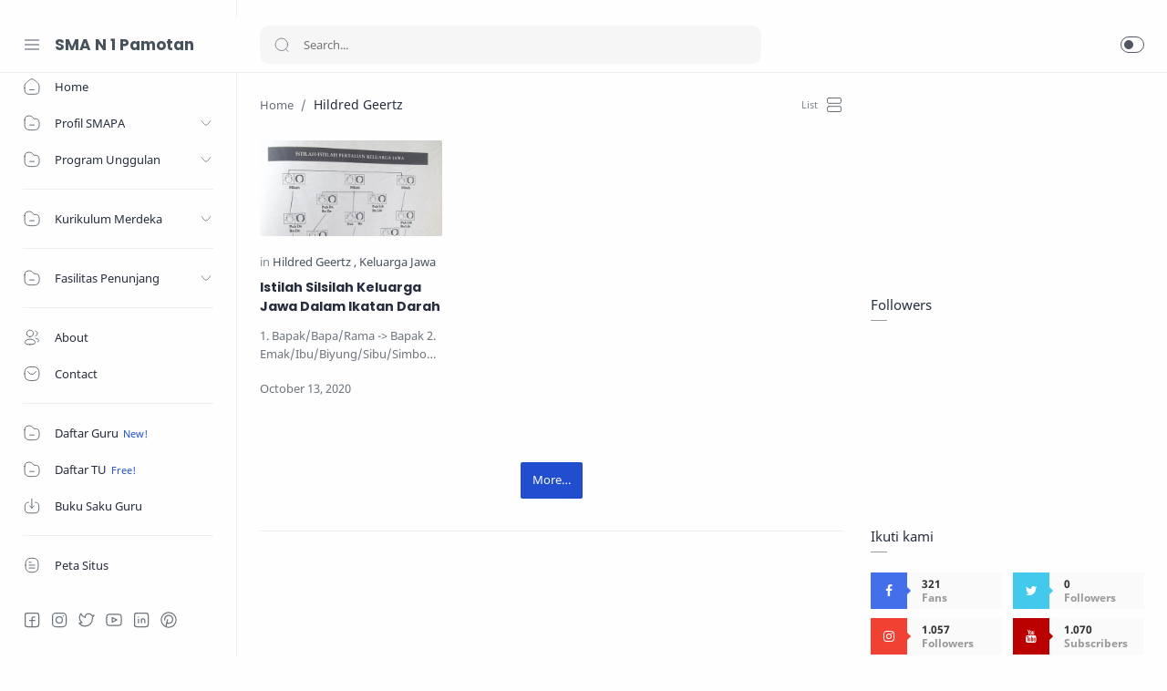

--- FILE ---
content_type: text/html; charset=UTF-8
request_url: https://www.smapamotan.com/search/label/Hildred%20Geertz
body_size: 40049
content:
<!DOCTYPE html>
<html dir='ltr' lang='en'>
<!--[ <head> Open ]-->
<script async='async' crossorigin='anonymous' src='https://pagead2.googlesyndication.com/pagead/js/adsbygoogle.js?client=ca-pub-7749614531953390'></script>
  <head>

<!-- Name : Median UI Version : 1.5 Date : April 27, 2021 Demo : median-ui.jagodesain.com Type : Premium Designer : Muhammad Maki Website : www.jagodesain.com Publisher : Infinity Blogger ============================================================================ NOTE : This theme is premium (paid). You can only get it by purchasing officially. If you get it for free through any method, that means you get it illegally. ============================================================================ -->
<!--[ Label title ]-->
<title>Hildred Geertz - SMA N 1 Pamotan </title>
<!--[ Meta for browser ]-->
<meta charset='UTF-8'/>
<meta content='width=device-width, initial-scale=1, user-scalable=1, minimum-scale=1, maximum-scale=5' name='viewport'/>
<meta content='IE=edge' http-equiv='X-UA-Compatible'/>
<!--[ Browser data, description and keyword ]-->
<link href='http://www.smapamotan.com/search/label/Hildred%20Geertz' rel='canonical'/>
<meta content='sma negeri 1 pamotan, sekolah unggulan, batik sekolah, umkm sekolah, jurnalistik sekolah, sinematografi sekolah, literasi digital' name='description'/>
<meta content='SMA N 1 Pamotan , Hildred Geertz, Amil Zakat, Zakat, Infak, Sedekah, Donasi, Muzaki, Mustahik, Penajam ' name='keywords'/>
<!--[ Generator and rrs ]-->
<meta content='blogger' name='generator'/>
<link href='http://www.smapamotan.com/feeds/posts/default' rel='alternate' title='SMA N 1 Pamotan  Ã‚Â» Atom' type='application/atom+xml'/>
<link href='http://www.smapamotan.com/feeds/posts/default?alt=rss' rel='alternate' title='SMA N 1 Pamotan  Ã‚Â» Feed' type='application/rss+xml'/>
<link href='http://www.smapamotan.com/feeds/comments/default?alt=rss' rel='alternate' title='SMA N 1 Pamotan  Ã‚Â» Comments Feed' type='application/rss+xml'/>
<!--[ Theme Color ]-->
<meta content='#fefefe' name='theme-color'/>
<meta content='#fefefe' name='msapplication-navbutton-color'/>
<meta content='#fefefe' name='apple-mobile-web-app-status-bar-style'/>
<meta content='true' name='apple-mobile-web-app-capable'/>
<!--[ Favicon ]-->
<link href='https://www.smapamotan.com/favicon.ico' rel='apple-touch-icon' sizes='120x120'/>
<link href='https://www.smapamotan.com/favicon.ico' rel='apple-touch-icon' sizes='152x152'/>
<link href='https://www.smapamotan.com/favicon.ico' rel='icon' type='image/x-icon'/>
<link href='https://www.smapamotan.com/favicon.ico' rel='shortcut icon' type='image/x-icon'/>
<!--[ Open graph ]-->
<meta content='Hildred Geertz' property='og:title'/>
<meta content='http://www.smapamotan.com/search/label/Hildred%20Geertz' property='og:url'/>
<meta content='SMA N 1 Pamotan ' property='og:site_name'/>
<meta content='website' property='og:type'/>
<meta content='sma negeri 1 pamotan, sekolah unggulan, batik sekolah, umkm sekolah, jurnalistik sekolah, sinematografi sekolah, literasi digital' property='og:description'/>
<meta content='Hildred Geertz' property='og:image:alt'/>
<meta content='Add_your_image_url_here' property='og:image'/>
<!--[ Twitter Card ]-->
<meta content='Hildred Geertz' name='twitter:title'/>
<meta content='http://www.smapamotan.com/search/label/Hildred%20Geertz' name='twitter:url'/>
<meta content='sma negeri 1 pamotan, sekolah unggulan, batik sekolah, umkm sekolah, jurnalistik sekolah, sinematografi sekolah, literasi digital' name='twitter:description'/>
<meta content='summary_large_image' name='twitter:card'/>
<meta content='Hildred Geertz' name='twitter:image:alt'/>
<meta content='Add_your_image_url_here' name='twitter:image:src'/>
<!--[ CSS stylesheet ]-->
  <style><!-- /* <style id='page-skin-1' type='text/css'><!--
/* Variable color */
:root{
--head-color: #262d3d ;
--body-color: #48525c ;
--body-altColor: #767676 ;
--body-bg: #fefefe ;
--link-color: #204ecf ;
--link-bg: #204ecf ;
--icon-color: #48525c ;
--icon-alt: #455065 ;
--icon-sec: #767676 ;
--header-text: #48525c ;
--header-title: 17px ;
--header-bg: #fefefe ;
--header-icon: #262d3d ;
--header-height: 60px ;
--notif-height: 45px ;
--notif-bg: #e1f5fe ;
--notif-color: #01579b ;
--content-bg: #fefefe ;
--content-border: #eceff1 ;
--transparent-bg: rgba(0,0,0,.03);
--page-maxContent: 780px ;
--post-titleSize: 32px ;
--post-fontSize: 15px ;
--post-titleSizeMobile: 22px ;
--post-fontSizeMobile: 15px ;
--widget-titleSize: 15px ;
--widget-titleWeight: 400 ; /* Fill with 400(normal) or 700(bold) */
--widget-titleAfter: 1px ;
--nav-width: 260px ;
--nav-border: 1px ;
--nav-text: #262d3d ;
--nav-icon: #48525c ;
--nav-bg: #fefefe ;
--font-head: Poppins, sans-serif ;
--font-body: 'Noto Sans', sans-serif ;
--font-code: 'Fira Mono', monospace ;
--transition-1: all .1s ease ;
--transition-2: all .2s ease ;
--transition-4: all .4s ease ;
--highlight-bg: #f6f6f6 ;
--highlight-color: #2f3337 ;
--highlight-orange: #b75501 ;
--highlight-blue: #015692 ;
--highlight-green: #54790d ;
--highlight-red: #f15a5a ;
--highlight-comment: #656e77 ;
--dark-text: #fefefe ;
--dark-textAlt: #989b9f ;
--dark-link: #005af0 ;
--dark-bg: #1e1e1e ;
--dark-bgAlt: #2d2d30 ;
--dark-bgSec: #252526 ;
}
/* Font Body */
@font-face{font-family: 'Noto Sans';font-style: italic;font-weight: 400;font-display: swap;src: url(https://fonts.gstatic.com/s/notosans/v11/o-0OIpQlx3QUlC5A4PNr4ARMQ_m87A.woff2) format('woff2'), url(https://fonts.gstatic.com/s/notosans/v11/o-0OIpQlx3QUlC5A4PNr4DRG.woff) format('woff')}
@font-face{font-family: 'Noto Sans';font-style: italic;font-weight: 700;font-display: swap;src: url(https://fonts.gstatic.com/s/notosans/v11/o-0TIpQlx3QUlC5A4PNr4Az5ZuyDzW0.woff2) format('woff2'), url(https://fonts.gstatic.com/s/notosans/v11/o-0TIpQlx3QUlC5A4PNr4Az5ZtyH.woff) format('woff')}
@font-face{font-family: 'Noto Sans';font-style: normal;font-weight: 400;font-display: swap;src: url(https://fonts.gstatic.com/s/notosans/v11/o-0IIpQlx3QUlC5A4PNr5TRA.woff2) format('woff2'), url(https://fonts.gstatic.com/s/notosans/v11/o-0IIpQlx3QUlC5A4PNb4Q.woff) format('woff')}
@font-face{font-family: 'Noto Sans';font-style: normal;font-weight: 700;font-display: swap;src: url(https://fonts.gstatic.com/s/notosans/v11/o-0NIpQlx3QUlC5A4PNjXhFVZNyB.woff2) format('woff2'), url(https://fonts.gstatic.com/s/notosans/v11/o-0NIpQlx3QUlC5A4PNjXhFlYA.woff) format('woff')}
/* Font Heading */
@font-face {font-family: 'Poppins';font-style: normal;font-weight: 700;font-display: swap;src: url(https://fonts.gstatic.com/s/poppins/v13/pxiByp8kv8JHgFVrLCz7V1g.woff) format('woff'), url(https://fonts.gstatic.com/s/poppins/v13/pxiByp8kv8JHgFVrLCz7Z1xlFQ.woff2) format('woff2')}
@font-face {font-family: 'Poppins';font-style: italic;font-weight: 700;font-display: swap;src: url(https://fonts.gstatic.com/s/poppins/v15/pxiDyp8kv8JHgFVrJJLmy15lEw.woff) format('woff'), url(https://fonts.gstatic.com/s/poppins/v15/pxiDyp8kv8JHgFVrJJLmy15VF9eO.woff2) format('woff2')}
@font-face {font-family: 'Poppins';font-style: normal;font-weight: 600;font-display: swap;src: url(https://fonts.gstatic.com/s/poppins/v15/pxiByp8kv8JHgFVrLEj6V1g.woff) format('woff'), url(https://fonts.gstatic.com/s/poppins/v15/pxiByp8kv8JHgFVrLEj6Z1xlFQ.woff2) format('woff2')}
@font-face {font-family: 'Poppins';font-style: italic;font-weight: 600;font-display: swap;src: url(https://fonts.gstatic.com/s/poppins/v15/pxiDyp8kv8JHgFVrJJLmr19lEw.woff) format('woff'), url(https://fonts.gstatic.com/s/poppins/v15/pxiDyp8kv8JHgFVrJJLmr19VF9eO.woff2) format('woff2')}
/* Source Code Font */
@font-face {font-family: 'Fira Mono';font-style: normal;font-weight: 400;font-display: swap;src: url(https://fonts.gstatic.com/s/firamono/v9/N0bX2SlFPv1weGeLZDtQIg.woff) format('woff'), url(https://fonts.gstatic.com/s/firamono/v9/N0bX2SlFPv1weGeLZDtgJv7S.woff2) format('woff2')}
/* Standar CSS */
*,:after,:before{-webkit-box-sizing:border-box;box-sizing:border-box}
h1, h2, h3, h4, h5, h6{margin:0;font-weight:700;font-family:var(--font-head);color:var(--head-color)} h1{font-size:1.8rem} h2{font-size:1.7rem} h3{font-size:1.5rem} h4{font-size:1.3rem} h5{font-size:1.2rem} h6{font-size:1.1rem}
a{color:var(--link-color);text-decoration:none} a:hover{opacity:.7;transition:opacity .15s}
table{border-spacing:0} iframe{max-width:100%;border:0;margin-left:auto;margin-right:auto} input, button, select, textarea{font:inherit;font-size:100%;color:inherit;line-height:normal;vertical-align:baseline} img{display:block;position:relative;max-width:100%;height:auto}
svg{width:22px;height:22px;fill:var(--icon-color)}
svg.line, svg .line{fill:none!important;stroke:var(--icon-color);stroke-linecap:round;stroke-linejoin:round;stroke-width:1}
svg.c-1, svg .c-1{fill:var(--icon-alt)}
svg.c-2, svg .c-2{fill:var(--icon-sec); opacity:.4}
.hidden, .replaced{display:none} .invisible{visibility:hidden} .clear{width:100%;display:block;margin:0;padding:0;float:none;clear:both}
.fullClose{display:block;position:fixed;top:0;left:0;right:0;bottom:0;z-index:2;transition:var(--transition-1);background:transparent;opacity:0;visibility:hidden}
.free:after, .new:after{content:'Free!';color:var(--link-color);font-size:85%;font-weight:400;margin-left:5px} .new:after{content:'New!'}
/* Main Element */
html{scroll-behavior:smooth;overflow-x:hidden}
body{position:relative;margin:0;padding:0!important;width:100%;font-family:var(--font-body);font-size:14px;color:var(--body-color);background-color:var(--body-bg);-webkit-font-smoothing: antialiased; word-break: break-word}
.mainWrapper{position:relative}
/* Header Notification */
.notifContent{display:flex;align-items:center; position:relative; background-color:var(--notif-bg);color:var(--notif-color); padding:10px 25px; font-size:90%;line-height:1.5em; transition:var(--transition-1);overflow:hidden}
.notifContent label{margin-left:auto; display:flex;align-items:center}
.notifContent label svg.line{width:20px;height:20px; stroke:var(--notif-color)}
.notifText{width:calc(100% - 20px); padding-right:12px}
.notifInput:checked ~ .notifContent{height:0; padding-top:0;padding-bottom:0; opacity:0;visibility:hidden}
.notifAlt{display:flex;align-items:center;justify-content:space-between}
.notifAlt a{flex-shrink:0;white-space:nowrap;display:block; margin-left:10px;padding:8px 12px;border-radius:3px; background-color:#fff; font-size:12px; box-shadow:0 10px 8px -8px rgb(0 0 0 / 12%)}
/* Header Section */
header{width:100%;background-color:var(--header-bg);color:var(--header-text);z-index:10; transition:var(--transition-1);border-bottom:1px solid var(--content-border); position:-webkit-sticky;position:sticky;top:0}
header a{color:inherit}
header svg{width:20px;height:20px;fill:var(--header-icon)}
header svg.line, header svg .line{fill:none;stroke:var(--header-icon)}
.Header{margin:auto 0;background-repeat:no-repeat;background-size:100%;background-position:center}
.Header a{display:block}
.Header img{max-width:150px;max-height:45px}
.Header h1, .Header h2{display:block; font-size:var(--header-title); font-weight:700;color:inherit}
.Header .headerTitle{max-width:170px;overflow:hidden;white-space:nowrap;text-overflow:ellipsis; display:block}
.headerContent{position:relative;height:var(--header-height);display:flex}
.headerDiv{display:flex;align-items:center}
.headerLeft{padding-left:25px;flex:0 0 auto;width:var(--nav-width)}
.headerLeft .headerIcon{margin-right:15px}
.headerRight{padding-left:25px;padding-right:25px; flex:1 0 auto;width:calc(100% - var(--nav-width))}
.headerRight .headerIcon{margin-left:auto; position:relative}
.headerSearch{width:100%;max-width:550px}
.headerSearch form{position:relative;width:100%;font-size:95%}
.headerSearch input[type=text]{display:block;width:100%;outline:0;border:0;border-radius:10px; background-color:var(--transparent-bg); padding:12px 48px}
.headerSearch input[type=text]:focus ~ .close{opacity:1;visibility:visible}
.headerSearch button{background:transparent;border:0;outline:0;padding:0; position:absolute;left:15px;top:0;bottom:0; display:flex;align-items:center}
.headerSearch button svg{width:18px;height:18px; opacity:.7}
.headerSearch button.close{right:12px;left:auto;opacity:0;visibility:hidden; transition:var(--transition-4)}
.headerSearch button.close svg{width:16px;height:16px}
.headerIcon{display:flex;align-items:center; font-size:11px}
.headerIcon > *{display:flex;align-items:center; position:relative}
.headerIcon > *:not(:first-child){margin-left:12px}
.headerIcon label.navMenu:after{content:'';width:45px;height:45px;display:block; background-color:var(--transparent-bg); border-radius:50%; position:absolute;top:-12.5px;left:-12.5px; opacity:0;visibility:hidden; transition:var(--transition-1);transform: scale(.75,.75)}
.headerIcon a.navMenu:after{content:attr(data-text); opacity:.7;margin-left:8px}
.headerIcon .navMenu:hover:after{opacity:1;visibility:visible;transform: scale(1,1)}
.headerIcon .navMenu svg, .headerIcon .navMenu .ham{display:block; transition:var(--transition-2);z-index:2}
.headerIcon .navMenu .svg-2{position:absolute; opacity:0;visibility:hidden}
.headerIcon .navMenu .ham{width:20px;height:20px; display:flex;align-items:center}
.headerIcon .navMenu .ham span{display:block;padding: 0 2px; width:inherit; opacity:.8}
.headerIcon .navMenu .ham i, .headerIcon .navMenu .ham span:before, .headerIcon .navMenu .ham span:after{content:'';display:block;width:100%; border-top:1px solid var(--header-icon)}
.headerIcon .navMenu .ham i{margin:4px 0}
.headerIcon .navSearch, .headerIcon a.navMenu{display:none}
.headerIcon .navDark i{display:flex;align-items:center; width:26px;height:18px; border-radius:10px;border:1px solid var(--header-icon); opacity:.8}
.headerIcon .navDark i:before{content:'';display:block;position:relative;left:3px; width:10px;height:10px; border-radius:50%;background-color:var(--header-icon); transition:var(--transition-1)}
.headerIcon .navDark:before{content:attr(data-text);opacity:0; transition:var(--transition-2); white-space:nowrap; position:absolute;left:0}
.headerIcon .navDark:hover:before{opacity:.7;padding-right:8px;left:-32px}
.headerIcon .headerProfile{display:block; position:absolute;top:-10px;right:0; margin:0; width:250px;max-height:400px; background-color:var(--content-bg); border:1px solid var(--content-border);border-radius:8px;box-shadow:0 10px 8px -8px rgb(0 0 0 / 12%); transition:var(--transition-1); overflow:hidden;z-index:3;opacity:0;visibility:hidden; font-size:12px}
.headerIcon .headerProfile ul{margin:0;padding:0;list-style:none}
.headerIcon .headerProfile .socialLink{padding:15px 15px; border-top:1px solid var(--content-border)}
.headerIcon .headerProfile .widget:not(:first-child){margin-top:15px}
.headerIcon .closeProfile{display:block;position:fixed;margin:0}
.profInput:checked ~ .mainWrapper .headerIcon .headerProfile{opacity:1;visibility:visible; top:0}
.profInput:checked ~ .mainWrapper .headerIcon .closeProfile{opacity:1;visibility:visible}
.navInput:checked ~ .mainWrapper .headerIcon .navMenu .svg-1{opacity:0;visibility:hidden}
.navInput:checked ~ .mainWrapper .headerIcon .navMenu .svg-2{opacity:1;visibility:visible}
.darkMode .headerIcon label.navMenu:after, .darkMode .headerSearch input[type=text]{background-color:rgba(255,255,255,.1)}
.darkMode .headerIcon .navDark i, .darkMode .headerIcon .navMenu .ham i, .darkMode .headerIcon .navMenu .ham span:before, .darkMode .headerIcon .navMenu .ham span:after{border-color:var(--dark-text)}
.darkMode .headerIcon .navDark i:before{left:10px;background-color:var(--dark-text)}
/* Widget Profile */
.Profile .profileHeader{padding:12px 10px 10px; font-size:12px}
.Profile .profileHeader svg{width:18px;height:18px}
.Profile .profileHeader label{display:flex;align-items:center}
.Profile .profileHeader label:after{content:attr(data-text);padding-left:8px;opacity:.7}
.Profile .defaultAvatar{width:100%;height:100%; display:flex;align-items:center;justify-content:center}
.Profile .profileImg{width:100%;height:100%;background-repeat:no-repeat;background-size:100%;background-position:center}
.Profile .team{padding:10px 0; overflow-y:auto;max-height:280px}
.Profile .team .profileLink{display:flex;align-items:center;padding:7px 15px}
.Profile .team .profileLink:hover{background-color:var(--transparent-bg)}
.Profile .team .profileImage{flex-shrink:0; width:36px;height:36px; border-radius:27px;background-color:var(--transparent-bg); overflow:hidden}
.Profile .team .profileName{flex-grow:1;padding-left:12px; color:inherit; font-weight:600;font-family:var(--font-head); overflow:hidden;text-overflow:ellipsis;white-space:nowrap}
.Profile .team .profileName:after{content: 'Author' ; display:block; font-weight:400;font-size:11px;font-family:var(--font-body); opacity:.7}
.Profile .team li:not(:first-child) .profileName:after{content: 'Contributor' }
.Profile .solo{padding:15px;text-align:center}
.Profile .solo .profileImage{margin:0 auto 10px; width:60px;height:60px; border-radius:30px;background-color:var(--transparent-bg); overflow:hidden}
.Profile .solo .profileLink{display:block;color:inherit; font-weight:600;font-size:13px;font-family:var(--font-head); overflow:hidden;text-overflow:ellipsis;white-space:nowrap}
.Profile .solo .profileText{opacity:.7; line-height:1.6em}
.Profile .solo .profileData{display:inline-flex;margin-top:10px; font-size:12px; color:var(--link-color)}
.Profile .solo .profileData:after{content:attr(data-text); padding-left:8px}
.Profile .solo .profileData svg{width:18px;height:18px;fill:var(--link-color)}
.Profile .solo .profileData svg.line{fill:none;stroke:var(--link-color)}
/* Widget Social Media */
.socialLink{display:flex;align-items:flex-start;justify-content:center; margin:0;padding:0;list-style:none}
.socialLink li:not(:last-child){margin-right:10px}
.socialLink li:first-child{margin-left:auto}
.socialLink li:last-child{margin-right:auto}
.socialLink li .link{display:flex;align-items:center}
.socialLink li a{opacity:.8}
#LinkList002{position:fixed;left:0;right:0;bottom:0; width:calc(var(--nav-width) - var(--nav-border));background-color:var(--nav-bg); padding:20px 20px 30px 25px; transition:var(--transition-1)}
#LinkList002 ul{justify-content:flex-start}
#LinkList002 li:first-child{margin-left:0}
#LinkList002 label{display:none;align-items:center; opacity:0;visibility:hidden}
#mobile-menu{position:fixed;left:0;right:0;bottom:0; background-color:var(--nav-bg);border-top:var(--nav-border) solid var(--content-border); padding:0 25px; border-radius:0px 0px 0 0; box-shadow:0 5px 15px 0 rgb(0 0 0 / 12%); z-index:1}
#mobile-menu .mobileMenu{display:flex;align-items:center;justify-content:center; height:50px; margin:0;padding:0;list-style:none}
#mobile-menu .mobileMenu li{width:20%;text-align:center}
#mobile-menu .mobileMenu li > *{display:inline-flex;align-items:center}
#mobile-menu .mobileMenu li > *:hover svg, .onHome #mobile-menu .mobileMenu li.mHome svg{opacity:.7}
#mobile-menu .mobileMenu li > *:hover svg .fill, .onHome #mobile-menu .mobileMenu li.mHome svg .fill{fill:var(--nav-icon)}
.darkMode #mobile-menu .mobileMenu li > *:hover svg .fill, .darkMode #mobile-menu .mobileMenu li.mDark svg .fill, .darkMode.onHome #mobile-menu .mobileMenu li.mHome svg .fill{fill:var(--dark-text)}
/* Mobile Menu */
#mobile-menu{display:none}
/* Main Menu */
.mainInner{margin-left:var(--nav-width);margin-bottom:0; padding:25px; transition:var(--transition-1); position:relative}
.mainMenu{position:fixed;top:0;left:0;bottom:0; width:var(--nav-width);background-color:var(--nav-bg);border-right:var(--nav-border) solid var(--content-border); font-size:13px;color:var(--nav-text); transition:var(--transition-1); z-index:2}
.mainMenu .section{padding-top:calc(var(--header-height) + 15px);padding-bottom:90px; height:100%}
.mainMenu .section:hover{overflow-y:auto}
.mainMenu .fullClose.menu{transition:var(--transition-1)}
.mainMenu svg{width:20px;height:20px;fill:var(--nav-icon)}
.mainMenu svg.line{fill:none;stroke:var(--nav-icon)}
.mainMenu ul{margin:0;padding:0;list-style:none}
.htmlMenu > li{position:relative}
.htmlMenu > li.break:after{content:'';display:block;width:calc(100% - 50px);border-bottom:1px solid var(--content-border);margin:12px 25px}
.htmlMenu > li li{transition:var(--transition-2); max-height:0;opacity:0;visibility:hidden}
.htmlMenu > li li a{white-space:nowrap; display:block;position:relative; padding:10px 25px 10px 60px; color:inherit; opacity:.7}
.htmlMenu .link:before, .htmlMenu > li li a:before{content:''; white-space:nowrap;overflow:hidden;text-overflow:ellipsis; position:absolute;top:0;left:0;bottom:0; display:block;background-color:transparent; width:2px; border-radius:0 2px 2px 0}
.htmlMenu .link:hover:before, .htmlMenu > li li a:hover:before{background-color:var(--link-color); opacity:.7}
.htmlMenu .link:hover svg, #LinkList002 label:hover svg, .socialLink li .link:hover svg{fill:var(--link-color)}
.htmlMenu .link:hover svg.line, #LinkList002 label:hover svg.line, .socialLink li .link:hover svg.line{fill:none;stroke:var(--link-color)}
.htmlMenu .link{white-space:nowrap; display:flex;align-items:center;width:100%; padding:10px 25px;position:relative; color:inherit}
.htmlMenu .link svg{flex-shrink:0;margin-right:15px}
.htmlMenu .link svg.down{width:16px;height:16px; margin-left:auto;margin-right:0}
.htmlMenu .link .name{display:block; white-space:nowrap;overflow:hidden;text-overflow:ellipsis; font-weight:400}
.htmlMenu a.link:hover, .htmlMenu > li li a:hover{background-color:var(--transparent-bg)}
.htmlMenu .close{position:fixed;top:0;left:0;right:0; width:calc(var(--nav-width) - var(--nav-border));height:var(--header-height);background-color:var(--nav-bg); display:flex;align-items:center; transition:var(--transition-1); z-index:2}
.htmlMenu .close .link:before{display:none}
.htmlMenu .close .link .name:before{content:attr(data-text); font-size:12px;opacity:.7}
.htmlMenu .dropMenu:checked ~ .link svg.down{transform: rotate(180deg)}
.htmlMenu .dropMenu:checked ~ ul li{max-height:40px; opacity:1;visibility:visible}
.navInput:checked ~ .mainWrapper .mainInner, .navInput:checked ~ .mainWrapper footer{margin-left:68px}
.navInput:checked ~ .mainWrapper .mainMenu{width:68px}
.navInput:checked ~ .mainWrapper .htmlMenu .close,
.navInput:checked ~ .mainWrapper .mainMenu #LinkList002{width:calc(68px - var(--nav-border))}
.navInput:checked ~ .mainWrapper .mainMenu #LinkList002 ul{display:none}
.navInput:checked ~ .mainWrapper .mainMenu #LinkList002 label{display:flex; opacity:1;visibility:visible}
.navInput:checked ~ .mainWrapper .htmlMenu a.link:hover{background-color:transparent}
.navInput:checked ~ .mainWrapper .htmlMenu .link .name,
.navInput:checked ~ .mainWrapper .htmlMenu .link svg.down{display:none}
.navInput:checked ~ .mainWrapper .htmlMenu .dropMenu:checked ~ ul li{max-height:0; opacity:0;visibility:hidden}
.navInput:checked ~ .mainWrapper .htmlMenu > li.break:after{width:calc(100% - 45px)}
/* Large Section */
.largeSection .widget{margin-bottom:30px}
/* blogTitle Section */
.blogTitle{display:flex;justify-content:space-between;align-items:flex-start}
.blogTitle .postMode{display:flex;align-items:center;font-size:11px;line-height:20px}
.blogTitle .postMode:before{content:'List';margin-right:8px;opacity:.7}
.blogTitle .postMode svg{width:20px;height:20px}
.blogTitle .postMode .svg-2,
.listMode .blogTitle .postMode .svg-1{display:none}
.listMode .blogTitle .postMode .svg-2{display:block}
.listMode .blogTitle .postMode:before{content:'Grid'}
/* blogContent Section */
.blogContent .widget .title{display:flex;align-items:center;justify-content:space-between; margin:0 0 30px; font-size:var(--widget-titleSize);font-weight:var(--widget-titleWeight);font-family:var(--font-body);position:relative}
.blogContent .widget .title:after{content:'';display:block;width:18px;position:absolute;bottom:-8px;border-bottom:var(--widget-titleAfter) solid var(--dark-textAlt)}
.blogContent .widget .title.search{font-size:14px; display:block}
.blogContent .widget .title.search:after{display:none}
.blogContent .widget .title.search span{font-weight:400;font-size:90%; opacity:.7; margin-right:8px}
.blogContent .widget .title.search span:before{content:attr(data-text)}
.blogContent .widget .title.search span.home:after{content:'/'; margin-left:8px}
.blogContent .widget .title svg{height:18px;width:18px; opacity:.7}
.blogContent .widget .imgThumb{display:block;position:absolute;top:50%;left:50%;max-width:none;max-height:105%; font-size:12px;text-align:center; transform:translate(-50%, -50%)}
.blogContent .widget:not(:last-child), .blogContent .sidebar > *:not(:last-child){margin-bottom:50px}
.blogContent .widget input[type=text], .blogContent .widget input[type=email], .blogContent .widget textarea{display:block;width:100%;border:1px solid rgba(230,230,230,1);border-radius:2px;outline:0; padding:15px 15px;margin-bottom:15px}
.blogContent .widget input[type=text]:focus, .blogContent .widget input[type=email]:focus, .blogContent .widget textarea:focus{border-color:var(--body-altColor)}
.blogContent .widget input[type=button], .blogContent .widget input[type=submit]{display:inline-flex;align-items:center; margin:15px 0 0;padding:10px 20px; outline:0;border:0;border-radius:2px; color:#fefefe; background-color:var(--link-bg); font-size:14px;font-family:var(--font-body); white-space:nowrap;overflow:hidden;max-width:100%}
.blogContent .widget input[type=button]:hover, .blogContent .widget input[type=submit]:hover{opacity:.7}
.blogContent{display:flex;flex-wrap:wrap}
.blogContent .mainbar{flex:1 0 calc(100% - 330px);width:calc(100% - 330px); }
.blogContent .mainbar{margin-right:auto;margin-left:auto; transition:var(--transition-1)}
.blogContent .mainbar > *:not(:last-child){margin-bottom:25px;padding-bottom:25px; border-bottom:1px solid var(--content-border)}
.blogContent .mainbar > .no-items{margin-bottom:0;padding-bottom:0;border-bottom:0}
.blogContent .mainbar{max-width:780px}
.blogContent .sidebar{max-width:600px}
.blogContent .sidebar{flex:0 0 330px;width:330px; padding-left:30px}
.blogContent .sidebar #side-sticky{position:-webkit-sticky;position:sticky;top:75px}
.onPage .blogContent .mainbar, .onPage footer .creditInner{max-width:var(--page-maxContent); margin-left:auto;margin-right:auto}
/* blogPosts Section */
.blogPosts{display:flex;flex-wrap:wrap; position:relative;width:calc(100% + 20px);left:-10px}
.blogPosts.empty{width:100%;left:0}
.blogPosts.empty ~ .blogPager{justify-content:flex-start}
.blogPosts .hentry{display:block;position:relative; width:calc(33.333% - 20px); margin-left:10px;margin-right:10px;margin-bottom:40px; padding-bottom:38px}
.blogPosts .hentry.noInfo, .blogPosts .hentry.product, .blogPosts div.hentry, .blogPosts .hentry.noComment{padding-bottom:0}
.blogPosts .hentry.noAd .widget, .Blog ~ .HTML{display:none}
.onItem .blogPosts{display:block; width:100%;left:0}
.onItem .blogPosts .hentry{width:100%; margin-left:0;margin-right:0;margin-bottom:0;padding-bottom:0}
/* listMode */
.listMode .blogPosts .hentry{width:calc(100% - 20px); display:flex;align-items:center; padding-bottom:0;margin-bottom:25px}
.listMode .blogPosts div.hentry{display:block}
.listMode .blogPosts .postThumbnail{margin-bottom:0}
.listMode .blogPosts .postContent{width:calc(100% - (33.333% - 12.5px)); padding-left:25px}
.listMode .blogPosts .postTitle{font-size:18px}
.listMode .blogPosts .postEntry.snippet{display:none}
.listMode .blogPosts .postEntry.snippet.productPrice{display:block}
.listMode .blogPosts .postInfo{position:relative}
@media screen and (max-width:640px){
.listMode .blogPosts .hentry{flex-direction:row-reverse; margin-bottom:30px}
.listMode .blogPosts .postContent{padding-left:0;padding-right:25px}}
@media screen and (max-width:480px){
.listMode .blogPosts .hentry{width:calc(100% - 15px)}
.listMode .blogPosts .postThumbnail{flex:0 0 95px}
.listMode .blogPosts .postThumbnail > *{padding-top:100%}
.listMode .blogPosts .postContent{width:calc(100% - 95px); padding-right:20px}
.listMode .blogPosts .postTitle, .gridLayout.listMode .blogPosts .postTitle{font-size:14px}
.listMode .blogPosts .postHeader{margin-bottom:5px}
.listMode .blogPosts .postInfo{margin-top:15px}}
/* gridLayout */
@media screen and (max-width:480px){
.gridLayout .blogPosts .hentry{width:calc(100% - 15px); margin-bottom:0}
.gridLayout .blogPosts .hentry:not(:last-child){margin-bottom:50px}
.gridLayout .postEntry.snippet, .gridLayout .postHeader, .gridLayout .postInfo, .gridLayout .postLabel.sponsored{font-size:90%}
.gridLayout .postEntry.snippet.productPrice, .gridLayout.listMode .blogPosts .postEntry.snippet.productPrice{font-size:14px}
.gridLayout .postTitle{font-size:1.1rem}
.gridLayout.listMode .blogPosts .hentry, .gridLayout.listMode .blogPosts .hentry:not(:last-child){margin-bottom:30px}
.gridLayout.listMode .blogPosts .postEntry.snippet, .gridLayout.listMode .blogPosts .postHeader, .gridLayout.listMode .blogPosts .postInfo, .gridLayout.listMode .blogPosts .postLabel.sponsored{font-size:12px}}
/* blogPager */
.blogPager, .postNav{display:flex;flex-wrap:wrap;justify-content:center; font-size:90%;line-height:20px; color:var(--dark-text); margin-top:30px;margin-bottom:0}
.blogPager > *, .postNav > *{display:flex;align-items:center; padding:10px 13px;margin-bottom:10px; color:inherit;background-color:var(--link-bg); border-radius:2px}
.blogPager > * svg{width:18px;height:18px; fill:var(--dark-text)}
.blogPager > * svg.line{fill:none;stroke:var(--dark-text); stroke-width:1.5}
.blogPager > *:before{content:attr(data-text)}
.blogPager .moreLink{padding:10px 35px}
.blogPager .newerLink:before, .blogPager .jsLoad:before{display:none}
.blogPager .newerLink:after, .blogPager .jsLoad:after{content:attr(data-text)}
.blogPager .newerLink svg , .blogPager .jsLoad svg{margin-right:8px}
.blogPager .newerLink{margin-right:auto} .blogPager .olderLink{margin-left:auto}
.blogPager .olderLink svg{margin-left:8px}
.blogPager .noPost{cursor:not-allowed}
.blogPager .noPost, .blogPager .current, .postNav .current{background-color:var(--transparent-bg); color:var(--dark-textAlt)}
.blogPager .noPost svg, .blogPager .noPost.jsLoad svg{fill:var(--dark-textAlt)}
.blogPager .noPost svg.line{fill:none;stroke:var(--dark-textAlt)}
/* Breadcrumbs */
.breadcrumbs{display:flex;align-items:baseline; margin-bottom:10px}
.breadcrumbs a{color:inherit}
.breadcrumbs > *:not(:last-child):after{content:'/'; margin-left:8px;font-size:90%;opacity:.7}
.breadcrumbs > *{display:inline-flex;align-items:baseline;flex-shrink:0; margin-right:8px}
.breadcrumbs .titleLink:before{content:attr(data-text)}
.breadcrumbs .homeLink a{font-size:90%;opacity:.8}
/* Article Section */
.postThumbnail{flex:0 0 calc(33.333% - 12.5px);overflow:hidden;border-radius:2px; margin-bottom:20px}
.postThumbnail > *{display:block;position:relative;padding-top:52.335%; transition:var(--transition-2); color:inherit}
.postThumbnail a{background: var(--transparent-bg) url("data:image/svg+xml,<svg xmlns='http://www.w3.org/2000/svg' x='0px' y='0px' viewBox='0 0 50 50'><path d='M25.251,6.461c-10.318,0-18.683,8.365-18.683,18.683h4.068c0-8.071,6.543-14.615,14.615-14.615V6.461z' fill='rgba(0,0,0,.1)'><animateTransform attributeType='xml' attributeName='transform' type='rotate' from='0 25 25' to='360 25 25' dur='0.6s' repeatCount='indefinite'/></path></svg>") center / 26px no-repeat}
.postThumbnail div{background: var(--transparent-bg)}
.postThumbnail div span:before{content:attr(data-text); opacity:.7; white-space:nowrap}
.postTitle{font-size:.9rem;line-height:1.5em}
.postTitle a, .postEntry.snippet, .itemTitle a, .itemEntry{color:inherit; display:-webkit-box;-webkit-line-clamp:2;-webkit-box-orient:vertical;overflow:hidden}
.postTitle a, .itemTitle a{-webkit-line-clamp:3}
.postTitle a:hover, .itemTitle a:hover{} /* Add color here to change Post Title hover efect */
.postEntry.snippet, .itemEntry{display:-webkit-box} /* Change to display:none if you want to hide post snippets */
.postEntry.snippet, .itemEntry{margin:12px 0 0;font-size:90%;line-height:1.6em; opacity:.8}
.postEntry.snippet, .postHeader, .postInfo, .postLabel.sponsored{font-size:90%}
.postEntry.snippet.productPrice, .itemEntry.productPrice{display:block; font-size:14px; color:var(--link-color);opacity:1}
.postHeader{margin-bottom:8px; line-height:1.5em}
.postInfo{display:flex;align-items:flex-start;justify-content:space-between;margin-top:18px; position:absolute;bottom:0;left:0;right:0}
.postInfo a{color:inherit}
.postTimestamp, .postMore{padding-right:10px}
.postComment, .postTimestamp, .postMore{overflow:hidden}
.postComment:before, .postTimestamp:after, .postMore:before{content:attr(data-text); display:block;line-height:20px; white-space:nowrap;text-overflow:ellipsis;overflow:hidden; opacity:.8}
.postComment{display:flex;align-items:flex-start; margin-left:auto; flex-shrink:0}
.postComment svg{width:16px;height:16px; margin-left:5px}
.postComment:hover svg{fill:var(--link-color)}
.postComment:hover svg.line{fill:none;stroke:var(--link-color)}
.postComments, .postTimes > *{display:flex;align-items:center; flex-shrink:0}
.postComments > *{display:flex;align-items:center;justify-content:center; width:34px;height:34px; border:1px solid rgb(230,230,230);border-radius:12px; position:relative}
.postComments > a{overflow:visible}
.postComments > a:before{line-height:18px; position:absolute;top:-7px;right:-5px; padding:0 6px;border-radius:10px;font-size:11px; z-index:1;opacity:1; background-color:rgb(230,230,230)}
.postComments > *:not(:last-child){margin-right:8px}
.postComments svg{width:18px;height:18px; margin:0}
.postComments > *:hover{border-color:var(--icon-color); opacity:.8}
.postComments > *:hover svg, .postComments > *:hover svg.line .fill{fill:var(--icon-color)}
.postComments > *:hover svg.line{fill:none;stroke:var(--icon-color)}
.postLabel{font-size:inherit; white-space:nowrap;text-overflow:ellipsis;overflow:hidden}
.postLabel:before{content:attr(data-text) ' '; opacity:.7}
.postLabel > *{font-weight:400;color:inherit}
.postLabel > *:before{content:attr(data-text)}
.postLabel > *:not(:last-child):after{content:','}
.postLabel > a{display:inline-flex}
.postLabel > a:hover, .postMore:hover{color:var(--link-color)}
.postLabel.sponsored{display:flex;align-items:center; margin-bottom:8px; line-height:1.5em}
.postLabel.sponsored svg{width:14px;height:14px; margin-right:5px; flex-shrink:0}
.postLabel.sponsored svg:before, .postLabel.sponsored > *:not(:last-child):after{display:none}
.postLabel.sponsored span{width:calc(100% - 23px); white-space:nowrap;text-overflow:ellipsis;overflow:hidden; opacity:.8}
.postLabel.sponsored a{opacity:.8}
.postAuthor, .postTimes{display:flex;align-items:center;flex-grow:1; width:50%;padding-right:15px}
.postAuthorImage{flex-shrink:0; margin-right:12px}
.postAuthorImage .authorImage, .postAuthors .authorImg{width:34px;height:34px;border-radius:12px; background-size:100%;background-position:center;background-repeat:no-repeat}
.postAuthorName{flex-grow:1; width:calc(100% - 44px)}
.postAuthorName .authorName:after{content:attr(data-write); opacity:.7;display:block;font-size:11px}
.postAuthorName .authorName{max-width:170px; display:block;overflow:hidden;text-overflow:ellipsis;white-space:nowrap}
.postAuthorName .authorName > *:before{content:attr(data-text)}
.postAuthorName .authorName > *:hover{text-decoration:underline}
.postAuthors{display:flex; max-width:400px;margin:30px 0; padding:12px;line-height:1.7em; border:1px solid var(--content-border);border-radius:5px; box-shadow: 0 10px 8px -8px rgb(0 0 0 / 12%); font-size:13px}
.postAuthors .authorImage{flex-shrink:0; margin-top:6px;margin-right:12px}
.postAuthors .authorImg{display:flex;align-items:center;justify-content:center}
.postAuthors .authorInfo{flex-grow:1; width:calc(100% - 46px)}
.postAuthors .authorName:before{content:attr(data-write) ' '; font-size:12px; opacity:.7}
.postAuthors .authorName:after, .postAuthors .authorAbout:before{content:attr(data-text)}
.postAuthors .authorAbout{margin:0; font-size:12px;opacity:.8;line-height:1.5em; display:-webkit-box;-webkit-line-clamp:2;-webkit-box-orient:vertical;overflow:hidden}
.darkMode .postAuthors{background-color:var(--dark-bgSec); border:0}
.postTimes{width:100%; margin-top:25px; font-size:90%;line-height:20px}
.postTimes svg{width:14px;height:14px; margin-right:6px}
.postTimes .postTimestamp{padding-right:20px}
.postTimes .postTimestamp:before{opacity:.8}
.postTimes .postTimestamp:after{display:inline}
.postTimes .postReadtime span{opacity:.8}
.postTimes .postTimestamp.updated:before{content:'Updated: '}
.postTimes .postTimestamp.published:before{content:'Published: '}
.postShare{margin:30px 0;padding-bottom:30px;border-bottom:1px solid var(--content-border)} .postShare svg.line{stroke-width:1.5} .shareContent{display:flex;align-items:center;line-height:1.8em} .shareContent:before{content:attr(data-text); flex:0 0 auto;margin-right:30px;line-height:20px} .shareIcon:not(:last-child){margin-right:10px} .shareIcon > *{display:flex;align-items:center; padding:10px 12px;border:1px solid var(--body-altColor);border-radius:2px; font-size:90%;color:#fefefe;line-height:20px;white-space:nowrap} .shareIcon svg{width:20px;height:20px; flex-shrink:0} .shareIcon.facebook a{background-color:#568fce;border-color:#568fce} .shareIcon.twitter a{background-color:#27c2f5;border-color:#27c2f5} .shareIcon.whatsapp a{background-color:#25D366;border-color:#25D366} .shareIcon a svg{fill:#fefefe} .shareIcon a:after{content:attr(aria-label); padding-left:12px} .darkMode .shareIcon svg{opacity:.8}
.shareInner{position:fixed;top:0;right:0;bottom:0;left:0; display:flex;align-items:center;justify-content:center; z-index:20; transition:var(--transition-1); opacity:0;visibility:hidden} .shareBlock{width:100%;max-width:500px;max-height:90%; display:flex; margin:0 auto -100%; background-color:var(--content-bg);border-radius:8px; transition:inherit; z-index:3;overflow:hidden; position:relative; box-shadow:0 10px 8px -8px rgb(0 0 0 / 12%)} .shareBox{padding-top:60px;max-height:100%;width:100%;overflow-y:auto} .shareHeader{padding:20px; background-color:inherit; display:flex;align-items:center; position:absolute;top:0;left:0;right:0; z-index:1} .shareHeader:before, .sharePreview .previewTitle:before, .sharePreview .previewLabel > *:before{content:attr(data-text)} .shareHeader label{margin-left:auto;display:flex;align-items:center; font-size:11px} .shareHeader label svg.line{width:20px;height:20px; stroke-width:1} .shareHeader label:before{content:'Close'; opacity:.7;padding-right:8px} .sharePreview{padding:15px 20px; border:1px solid var(--content-border);border-left:0;border-right:0; display:flex;align-items:center} .sharePreview .previewImg{width:70px;height:70px;display:flex;flex-shrink:0;align-items:center;justify-content:center; background-color:var(--transparent-bg);background-size:cover;background-position:center;background-repeat:no-repeat; border-radius:5px; margin-right:15px} .sharePreview .previewImg svg{stroke-width:1;opacity:.6} .sharePreview .previewTitle{font-size:13px;line-height:1.5em; display:-webkit-box;-webkit-line-clamp:2;-webkit-box-orient:vertical;overflow:hidden} .sharePreview .previewLabel{font-size:12px;opacity:.7; margin-top:5px} .shareInner ul{display:flex;flex-wrap:wrap; list-style:none;margin:0;padding:10px 20px 20px} .shareInner li{width:25%;text-align:center} .shareInner li a, .shareInner li .copyLink{display:block; max-width:80px;height:80px; margin:0 auto;padding:15px 0;border-radius:2px;color:inherit} .shareInner li a:hover, .shareInner li .copyLink:hover{background-color:rgba(0,0,0,.03)} .shareInner li > * svg{width:26px;height:26px; opacity:.8} .shareInner li a:after, .shareInner li .copyLink:after{content:attr(data-text);display:block; margin-top:3px;font-size:12px;opacity:.7} .shareInner li input{margin:0;padding:0;outline:0;border:0;width:1px;height:0;opacity:0} .shareNotif span{position:absolute;left:0;right:0;bottom:-70px; font-size:90%; display:block;width:240px;margin:0 auto 20px;padding:15px 10px; border-radius:3px; background-color:rgba(0,0,0,.8);color:#fefefe; line-height:20px;text-align:center; opacity:0; transition:var(--transition-1); -webkit-animation:slidein 2s ease forwards;animation:slidein 2s ease forwards} .shareIn:checked ~ .shareInner{opacity:1;visibility:visible} .shareIn:checked ~ .shareInner .shareBlock{margin-bottom:0} .shareIn:checked ~ .shareInner .fullClose{background:rgba(0,0,0,.5);opacity:1;visibility:visible; -webkit-backdrop-filter:blur(5px); backdrop-filter:blur(5px)} .darkMode .shareBlock{background-color:var(--dark-bgSec)} .darkMode .sharePreview .previewImg{background-color:rgba(255,255,255,.1)} @media screen and (max-width: 640px){.shareIcon a:after{display:none}} @media screen and (max-width: 480px){.postShare:before{content:attr(data-text); display:block;width:100%;margin:0 0 15px} .shareContent:before{display:none} .shareIcon.facebook{flex-grow:1} .shareIcon.facebook a:after{content:attr(data-text); display:block} .shareInner{align-items:flex-end} .shareIn:checked ~ .shareInner .shareBlock{border-radius:15px 15px 0 0} .shareInner li > * svg{width:24px;height:24px}}
.onItem .postTitle{font-size:var(--post-titleSize); line-height:1.4em}
.onItem .postInfo{align-items:center;position:relative; margin-top:30px}
.onItem .postInfo.noAuthor.noComment, .onItem .postInfo.onSponsored{margin-top:0; display:none}
.onItem .postEntry{margin-top:40px; font-size:var(--post-fontSize); line-height:1.8em}
/* Article Style */
.postEntry h1, .postEntry h2, .postEntry h3, .postEntry h4, .postEntry h5, .postEntry h6{margin:1.7em 0 20px; font-weight:700; line-height:1.4em} .postEntry h1:target, .postEntry h2:target, .postEntry h3:target, .postEntry h4:target, .postEntry h5:target, .postEntry h6:target{padding-top:70px;margin-top:0} .postEntry p{margin:1.7em 0} .postEntry img{display:inline-block;border-radius:2px;height:auto !important} .postEntry img.fullImg{display:block!important; margin-bottom:10px; position:relative;left:0; width:100%;max-width:none}
.postEntry .widget, .post .postAd > *{margin:50px 0}
.post .separate{display:block;margin:4em 0} .post .separate:before{content:'\2027 \2027 \2027'; display:block;text-align:center; font-size:28px;font-style:normal; letter-spacing:0.6em;text-indent:0.6em;clear:both}
.post .note{position:relative; padding:20px 30px 20px 50px; background-color:#e1f5fe;color:#01579b; font-size:.85rem; line-height:1.62em;border-radius:2px} .post .note:before{content:'';position:absolute;left:18px;top:23px; width:20px;height:20px; background: url("data:image/svg+xml,<svg xmlns='http://www.w3.org/2000/svg' viewBox='0 0 24 24' fill='none' stroke='%2301579b' stroke-linecap='round' stroke-linejoin='round' stroke-width='1.5'><path d='M4 15s1-1 4-1 5 2 8 2 4-1 4-1V3s-1 1-4 1-5-2-8-2-4 1-4 1z'/><line x1='4' y1='22' x2='4' y2='15'/></svg>") center / 20px no-repeat} .post .noteAlert{background-color:#ffdfdf;color:#48525c} .post .noteAlert:before{background: url("data:image/svg+xml,<svg xmlns='http://www.w3.org/2000/svg' viewBox='0 0 24 24' fill='none' stroke='%2348525c' stroke-linecap='round' stroke-linejoin='round' stroke-width='1.5'><path d='M10.29 3.86L1.82 18a2 2 0 0 0 1.71 3h16.94a2 2 0 0 0 1.71-3L13.71 3.86a2 2 0 0 0-3.42 0z'/><line x1='12' y1='9' x2='12' y2='13'/><line x1='12' y1='17' x2='12.01' y2='17'/></svg>") center / 20px no-repeat}
.post .textIndent{text-indent:2.2rem} .post .dropCap{float:left;margin:4px 8px 0 0; font-size:55px;line-height:45px} .post .extLink{display:inline-flex;align-items:center} .post .extLink:after{content:''; width:16px;height:16px; display:inline-block;margin-left:5px; background: url("data:image/svg+xml,<svg xmlns='http://www.w3.org/2000/svg' viewBox='0 0 24 24' fill='none' stroke='%23989b9f' stroke-width='1.5' stroke-linecap='round' stroke-linejoin='round'><path d='M18 13v6a2 2 0 0 1-2 2H5a2 2 0 0 1-2-2V8a2 2 0 0 1 2-2h6'/><polyline points='15 3 21 3 21 9'/><line x1='10' x2='21' y1='14' y2='3'/></svg>") center / 16px no-repeat} .post .extLink.alt:after{background-image: url("data:image/svg+xml,<svg xmlns='http://www.w3.org/2000/svg' viewBox='0 0 24 24' fill='none' stroke='%23989b9f' stroke-width='1.5' stroke-linecap='round' stroke-linejoin='round'><path d='M15 7h3a5 5 0 0 1 5 5 5 5 0 0 1-5 5h-3m-6 0H6a5 5 0 0 1-5-5 5 5 0 0 1 5-5h3'/><line x1='8' y1='12' x2='16' y2='12'/></svg>")} .post .postCaption{display:block; font-size:12px;line-height:1.5em; margin-top:5px} .post .postReference{display:block; font-size:13px;line-height:1.5em; opacity:.8}
.post .scrollImage, .post .gridImage, .post .hideImage, .post .showImage{display:flex;flex-wrap:wrap;align-items:flex-start;justify-content:center; margin:2em 0; position:relative;left:-7.5px; width:calc(100% + 15px)} .post .scrollImage > *{width:calc(33.333% - 15px); margin:0 7.5px 15px}
.post .gridImage > *, .post .hideImage > *, .post .showImage > *{width:calc(50% - 15px); margin:0 7.5px 15px} .post .gridImage > *:nth-last-child(1){margin-bottom:0} .post .gridImage img, .post .hideImage img{display:block}
.post .buttonImage{position:relative} .post .buttonImage label{position:absolute;top:0;left:0;right:0;bottom:0; border-radius:2px; display:flex;align-items:center;justify-content:center; background-color:rgba(0,0,0,.5); transition:var(--transition-2); -webkit-backdrop-filter:blur(5px); backdrop-filter:blur(5px)} .post .buttonImage label:before{content:'Show All'; color:var(--dark-text); font-size:13px} .post .hideImage .showImage{width:100%;margin:0; left:0; transition:var(--transition-2); max-height:0;opacity:0;visibility:hidden} .post .imageInput:checked ~ .hideImage .showImage{max-height:1000vh;opacity:1;visibility:visible} .post .imageInput:checked ~ .hideImage .buttonImage label{opacity:0;visibility:hidden}
.postRelated{position:relative; margin:42px 0;padding:1.5em 0; border:1px solid var(--content-border);border-left:0;border-right:0; font-size:14px;line-height:1.8em} .postRelated h3, .postRelated h4, .postRelated b{font-size:13px;font-weight:400; margin:0;padding:2px 14px;background-color:var(--content-bg);border:1px solid var(--content-border);border-radius:15px; position:absolute;top:-15.5px;left:20px} .postRelated ul, .postRelated ol{margin:8px 0 0;padding-left:20px} .darkMode .postRelated h3, .darkMode .postRelated h4, .darkMode .postRelated b, .darkMode .post .tabsHead > *:after{background-color:var(--dark-bg)}
.post blockquote, .commentContent i[rel="quote"]{position:relative;font-size:.97rem; opacity:.8; line-height:1.7em ;margin-left:0;margin-right:0; padding:30px 25px; border-left:1px solid var(--content-border)} .post blockquote.style-1{font-size:15px; padding:30px 25px 30px 55px; border:1px solid var(--content-border);border-left:0;border-right:0} .post blockquote.style-1:before{content:'\201D';display:block; position:absolute;top:18px;left:0; font-weight:700;font-size:60px; line-height:normal}
.post table{min-width:70%;margin:0 auto;border:0;overflow:hidden;font-size:14px; word-break: normal} .post table th{padding:17px 25px; border:1px solid rgba(0,0,0,.1);border-left-width:0} .post table th:last-child{border-radius:0 5px 0 0} .post table th:first-child{border-left-width:1px;border-radius:5px 0 0} .post table td:first-child{border-left-width:1px} .post table td{padding:20px 25px; border:1px solid rgba(0,0,0,.1);border-left-width:0;border-top:0; vertical-align:middle} .post table tr:last-child td:first-child{border-radius:0 0 0 5px} .post table tr:last-child td:last-child{border-radius:0 0 5px 0} .post table tr:nth-child(2n+1) td{background-color:rgba(0,0,0,.01)} .post .table{display:block; overflow-y:hidden;overflow-x:auto;scroll-behavior:smooth}
.post .tr-caption-container{min-width:0;width:auto;margin:0 auto;border:0;position:relative;overflow:inherit} .post .tr-caption-container tr td, .post .tr-caption-container tr:nth-child(2n+1) td{border:0;background:transparent;padding:0} .post .tr-caption-container .tr-caption{display:block; font-size:12px;opacity:.8;line-height:1.5em}
.post pre{position:relative;font-family:var(--font-code);line-height:1.6em;font-size:.8rem} .post pre:before, .commentContent i[rel="pre"]:before{content:'</>';position:absolute;right:0;top:0;color:var(--highlight-comment);font-size:10px;padding:0 10px;z-index:2;line-height:35px} .post pre.html:before{content:'.html'} .post pre.css:before{content:'.css'} .post pre.js:before{content:'.js'} .post code, .commentContent i[rel="pre"]{display:block;white-space:pre; font-size:.8rem; position:relative;width:100%; border-radius:2px;background-color:var(--highlight-bg);color:var(--highlight-color); padding:20px;margin:25px auto; -moz-tab-size:2;-o-tab-size:2;tab-size:2;-webkit-hyphens:none;-moz-hyphens:none;-ms-hyphens:none;hyphens:none;overflow:auto; font-family:var(--font-code);line-height:1.6em} .post pre span{color:var(--highlight-green)} .post pre span.block{color:#fff;background:var(--highlight-blue)} .post pre i{color:var(--highlight-blue);font-style:normal} .post pre i{user-select:none;-moz-user-select:none;-ms-user-select:none;-khtml-user-select:none;-webkit-user-select:none;-webkit-touch-callout:none} .post pre i.comment, article pre i.tag, article pre i.blue{color:var(--highlight-comment);user-select:text;-moz-user-select:text;-ms-user-select:text;-khtml-user-select:text;-webkit-user-select:text;-webkit-touch-callout:text;} article pre i.tag{color:var(--highlight-orange)} article pre i.blue{color:var(--highlight-blue)} .post .code{display:inline;padding:2px 4px;font-size:85%;line-height:inherit;color:var(--highlight-color);background-color:rgba(0,0,0,.05);font-family:var(--font-code)} .darkMode .post code, .darkMode .commentContent i[rel="pre"]{background-color:rgba(0,0,0,.09);color:var(--dark-textAlt)} .darkMode .post .code{color:var(--dark-textAlt);background-color:rgba(255,255,255,.1)}
.post .tocInner, .post .spoiler{border:1px solid var(--content-border);border-left:0;border-right:0; padding:15px 15px;margin:30px 0; font-size:14px} .post .tocTitle, .post .spoilerTitle{outline:0;font-weight:700;line-height:1.8em; display:flex;align-items:center} .post .tocTitle:after{content:'Hide all'; font-weight:400;font-size:85%;font-family:var(--font-body); margin-left:auto} .post .tocContent, .post .spoilerContent{max-height:1000vh; transition:var(--transition-4); overflow:hidden} .post .tocInput:checked ~ .tocContent{max-height:0} .post .tocInput:checked ~ .tocTitle:after{content:'Show all'} .post .tocInner a{display:flex;color:inherit} .post .tocInner ol, .post .tocInner ul, .tableOfContent ol{padding:0;list-style:none; font-size:inherit;font-weight:400; counter-reset:toc-count;line-height:1.75em} .post .tocInner li, .tableOfContent li{display:flex;flex-wrap:wrap} .post .tocInner li ol, .post .tocInner li ul, .tableOfContent li ol{width:100%; padding-left:26px;margin-bottom:10px;margin-top:5px} .post .tocInner li > *:before, .tableOfContent li > a:before{content:counters(toc-count,'.')'. ';counter-increment:toc-count; display:inline-block;min-width:20px;margin-right:5px;flex-shrink:0;font-weight:400}
.post .spoilerTitle label{margin-left:auto; color:#fefefe;background-color:var(--link-bg); border-radius:2px;padding:0 15px; line-height:30px;font-size:12px;font-weight:400;font-family:var(--font-body)} .post .spoilerTitle label:before{content:'Show all'} .post .spoilerContent{max-height:0} .post .spoilerInput:checked ~ .spoilerTitle label:before{content:'Hide all'} .post .spoilerInput:checked ~ .spoilerContent{max-height:1000vh}
.post .tabsHead{display:flex; border-bottom:1px solid var(--content-border);margin-bottom:30px;font-size:13px;line-height:1.7em} .post .tabsHead > *:not(:last-child){margin-right:7px} .post .tabsHead > *{padding:8px 12px; border:1px solid var(--content-border);border-bottom:0; border-radius:4px 4px 0 0; position:relative} .post .tabsHead > *:before{content:attr(data-text)} .post .tabsHead > *:after{content:'';display:block;width:100%;height:2px;background-color:var(--body-bg); position:absolute;left:0;bottom:-1px; visibility:hidden;opacity:0} .post .tabsContent{position:relative} .post .tabsContent > *{display:none;width:100%} .post .tabsContent > * p:first-child{margin-top:0} .post .postBody input[id*="1"]:checked ~ .postTabs label[for*="1"]:after, .post .postBody input[id*="2"]:checked ~ .postTabs label[for*="2"]:after, .post .postBody input[id*="3"]:checked ~ .postTabs label[for*="3"]:after, .post .postBody input[id*="4"]:checked ~ .postTabs label[for*="4"]:after{visibility:visible;opacity:1} .post .postBody input[id*="1"]:checked ~ .postTabs .tabsContent div[class*="Content-1"], .post .postBody input[id*="2"]:checked ~ .postTabs .tabsContent div[class*="Content-2"], .post .postBody input[id*="3"]:checked ~ .postTabs .tabsContent div[class*="Content-3"], .post .postBody input[id*="4"]:checked ~ .postTabs .tabsContent div[class*="Content-4"]{display:block}
.post .postNav{font-size:13px; margin:50px 0} .post .postNav > *{padding:8px 15px;border-radius:2px;margin-bottom:8px} .post .postNav > *:not(:last-child){margin-right:8px}
.post .proPrice, .post .proInfoL, .post .proInfoR, .post .proInfo.one{padding:15px 0;margin-bottom:0; border-bottom:1px solid var(--content-border); flex:0 0 50%;display:block} .post .proPrice{font-size:22px; color:var(--link-color)} .post .proPrice:before, .post .proInfo small{content:attr(data-text); font-size:small;color:var(--body-color);display:block; opacity:.8} .post .proInfo{display:flex; font-size:14px; line-height:1.6em} .post .proInfoL{padding-right:20px} .post .proInfoR{padding-left:0} .post .proMarket{margin:20px 0 30px; display:flex;flex-wrap:wrap; line-height:1.6em} .post .proMarket > *{display:block} .post .proMarket > small{width:100%; margin-bottom:10px} .post .proMarket > a{display:inline-flex;align-items:center;justify-content:center; width:40px;height:40px; margin:0 8px 8px 0;border:1px solid var(--content-border);border-radius:3px} .post .proMarket > a:last-of-type{margin-right:0} .post .proMarket > a img{width:20px;height:20px;display:block} .darkMode .post .proPrice:before, .darkMode .post .proInfo small{color:var(--dark-textAlt)}
/* Article Style Responsive */
@media screen and (max-width: 640px){.post .postEntry img.fullImg{width:calc(100% + 40px);left:-20px; border-radius:0} .post .note{width:calc(100% + 40px);left:-20px; font-size:.8rem;border-radius:0}} @media screen and (max-width:480px){.post .scrollImage{flex-wrap:nowrap;justify-content:flex-start;position:relative;width:calc(100% + 40px);left:-20px;padding:0 20px; overflow-y:hidden;overflow-x:scroll;scroll-behavior:smooth;scroll-snap-type:x mandatory; -ms-overflow-style:none;-webkit-overflow-scrolling:touch} .post .scrollImage > *{display:block;flex-shrink:0; width:80%; margin:0 15px 0 0; scroll-snap-align:center} .post .scrollImage > *:last-child{margin-right:0} .post .scrollImage:after{content:'';display:block;flex-shrink:0; align-self:stretch;padding-left:20px} .post .hideImage > *, .post .showImage > *{width:calc(100% - 15px)} .post .table{position:relative; width:calc(100% + 40px);left:-20px;padding:0 20px; display:flex}article .table:after{content:'';display:block;padding-left:20px} .post blockquote, .post blockquote.style-1{font-size:14px} .postRelated > *{font-size:13px} .postRelated h3, .postRelated h4, .postRelated b, .post .tabsHead, .post .postNav{font-size:12px}}
/* Article Comments */
.comments iframe{width:100%} .commentsDisable{text-align:center} .blogComments{margin:40px 0 0} .blogComments .commentsTitle{display:flex;justify-content:space-between; margin:0 0 30px;padding-bottom:15px;border-bottom:1px solid var(--content-border)} .blogComments .commentsTitle .title{margin:0; flex-grow:1} .blogComments .commentsTitle .title:after{display:none} .commentsIcon{display:flex;flex-shrink:0; font-size:12px} .commentsIcon > *{display:flex;align-items:center} .commentsIcon svg{width:20px;height:20px} .commentsIcon .commentClose{margin-left:12px;padding-left:0;border-left:0px solid var(--content-border)} .commentsIcon .commentSort:before{content:attr(data-text);opacity:.7;margin-right:8px}
.commentAll:checked ~ .commentsTitle .commentsIcon .commentSort:before{content:attr(data-new)}
.commentAll:checked ~ .commentsTitle .commentsIcon .commentSort svg.line{stroke:var(--link-color)}
.commentAll:checked ~ .commentsInner .commentsContent > ol{flex-direction:column-reverse}
.commentsButton.button.outline{font-size:14px} .commentsButton.button.outline, .commentsAdd .commentsReply{margin:0;padding:20px; display:block;text-align:center} .commentsButton.button.outline > *:before{content:attr(data-text)}
.commentShow:checked ~ .commentsButton, .commentsButton ~ .comments, #comments:target .commentsButton{display:none}
.commentShow:checked ~ .commentsButton ~ .comments, #comments:target .comments{display:block}
#comments:target .commentShow:checked ~ .commentsButton ~ .comments{display:none}
#comments:target .commentShow:checked ~ .commentsButton{display:block}
.commentsContent ol, .commentsContent ul{list-style:none;margin:0;padding:0;display:flex;flex-direction:column} .commentsContent ol > li{position:relative; margin:0 0 20px 21px; background-color:var(--content-bg);border:1px solid var(--content-border);border-radius:8px; box-shadow:0 10px 8px -8px rgb(0 0 0 / 12%)} .commentsContent ol > li > .commentAvatar{position:absolute;top:10px;left:-21px} .commentsContent ol > li > .commentInner > .commentBlock{padding:20px 15px 0 35px} .commentsContent ol > li > .commentInner > .commentBlock > .commentContent{margin-bottom:12px} .commentsContent ul{padding:15px 15px 0 18px} .commentsContent ul > li{display:flex} .commentsContent ul > li:not(:last-child){margin-bottom:20px;padding-bottom:20px;border-bottom:1px dashed rgba(0,0,0,0.2)} .commentsContent ul > li > .commentAvatar{width:32px;height:32px; flex-shrink:0} .commentsContent ul > li > .commentInner{flex-grow:1;padding-left:12px;padding-top:5px; width:calc(100% - 32px)} .commentsContent ul > li > .commentInner .commentHeader{display:flex}
.commentAvatar{width:42px;height:42px; border-radius:18px;background-color:#f6f6f6; overflow:hidden} .commentAvatar div{width:100%;height:100%;background-size:cover;background-position:center;background-repeat:no-repeat} .commentHeader{font-size:13px} .commentHeader .name{display:inline-flex;align-items:flex-start; font-family:var(--font-head);font-weight:600} .commentHeader .name span{overflow:hidden;text-overflow:ellipsis;white-space:nowrap; max-width:180px} .commentHeader .name svg{width:20px;height:16px;fill:#519bd6;margin-left:3px} .commentHeader .datetime{margin-left:3px;font-size:12px;opacity:.8; overflow:hidden;text-overflow:ellipsis;white-space:nowrap} .commentHeader .datetime:before{content:'\2022';margin-right:5px} .commentContent{margin-top:10px; line-height:1.6em} .commentContent.hasDeleted{border:1px dashed rgba(0,0,0,.1);padding:15px;font-size:.8rem;font-style:italic;opacity:.8; border-radius:3px} .commentContent i[rel="pre"], .commentContent i[rel="quote"]{margin:1.2em auto; font-style:normal} .commentContent i[rel="quote"]{display:block;font-style:italic;font-size:.85rem;padding:12px 20px} .commentContent i[rel="image"]{font-size:.8rem; display:block;position:relative; min-height:55px; overflow:hidden;text-overflow:ellipsis;white-space:nowrap; opacity:.8} .commentContent i[rel="image"]:before{content:'This feature isn\0027t available!';border:1px dashed rgba(0,0,0,.1);border-radius:3px;padding:15px;font-size:.8rem;white-space:nowrap;display:flex;align-items:center;position:absolute;top:0;left:0;bottom:0;right:0;background-color:var(--content-bg)} .commentReplies, .commentActions, .commentReply{margin-top:10px} .commentReplies ~ .commentActions{display:none} .commentActions{padding-bottom:15px} .commentReply{margin-left:62px} .commentReplies{padding:15px 0; background-color:var(--transparent-bg); border-radius:0 0 8px 8px} .commentReplies .threadShow:checked ~ .commentThread .threadToggle svg{transform:rotate(180deg)} .commentReplies .threadShow:checked ~ .commentThread .threadChrome, .commentReplies .threadShow:checked ~ .commentReply{display:none} .commentThread .threadToggle, .commentActions a{margin-left:35px} .commentThread .threadToggle, .commentActions a, .commentReply a{font-size:13px;opacity:.8;display:inline-flex;align-items:center; color:inherit} .commentThread .threadToggle:after, .commentActions a:after, .commentReply a:after{content:attr(data-text)} .commentThread .threadToggle svg, .commentActions svg, .commentReply svg{width:18px;height:16px;margin-right:8px} .comment-replybox-single{padding:15px 15px 15px 35px}
.blogComments .commentFixed{display:flex;align-items:center;justify-content:flex-end; position:fixed;top:0;left:0;right:0;bottom:0; z-index:20; transition:var(--transition-1); opacity:0;visibility:hidden} .blogComments .commentFixed .commentSection{width:100%;max-width:600px;max-height:calc(100% - 40px); margin:auto -100% auto auto;background-color:var(--content-bg);border-radius:10px; position:relative; box-shadow:0 10px 8px -8px rgb(0 0 0 / 12%); display:flex; overflow:hidden; transition:inherit;z-index:3} .blogComments .commentFixed .commentsTitle{position:absolute;left:0;top:0;right:0; padding:15px;z-index:3;background-color:var(--content-bg)} .blogComments .commentFixed .commentsInner{padding:81px 15px 15px; overflow-y:auto; width:100%} .blogComments .commentShow:checked ~ .commentFixed, #comments:target .commentFixed{display:flex; opacity:1;visibility:visible} .blogComments .commentShow:checked ~ .commentFixed .commentSection, #comments:Target .commentFixed .commentSection{margin-right:20px} .blogComments .commentShow:checked ~ .commentFixed .fullClose, #comments:target .commentFixed .fullClose{background:rgba(0,0,0,.5);opacity:1;visibility:visible; -webkit-backdrop-filter:blur(5px); backdrop-filter:blur(5px)} #comments:target .commentShow:checked ~ .commentsButton ~ .commentFixed{display:flex} #comments:target .commentShow:checked ~ .commentFixed{opacity:0;visibility:hidden} #comments:target .commentShow:checked ~ .commentFixed .commentSection{margin-right:-100%} #comments:target .commentShow:checked ~ .commentFixed .fullClose{background:transparent;opacity:0;visibility:hidden; -webkit-backdrop-filter:blur(0); backdrop-filter:blur(0)} .darkMode .blogComments .commentFixed .commentSection, .darkMode .blogComments .commentFixed .commentsTitle{background-color:var(--dark-bg)} @media screen and (max-width:480px){.commentsContent ol > li > .commentInner > .commentBlock{padding-top:15px} .commentsContent ol > li > .commentInner > .commentBlock > .commentHeader .name{display:flex} .commentsContent ol > li > .commentInner > .commentBlock > .commentHeader .datetime{margin-left:0} .commentsContent ol > li > .commentInner > .commentBlock > .commentHeader .datetime:before{display:none} .blogComments .commentFixed .commentSection{margin:auto auto -100%; border-radius:15px 15px 0 0} .blogComments .commentFixed .commentSection.show{border-radius:0;max-height:100%} .blogComments .commentFixed .commentsTitle{padding:20px 15px} .blogComments .commentFixed .commentsInner{padding-top:91px} .blogComments .commentShow:checked ~ .commentFixed .commentSection, #comments:Target .commentFixed .commentSection{margin:auto auto 0} #comments:target .commentShow:checked ~ .commentFixed .commentSection{margin-right:-100%}}
.postToc{position:fixed;top:0;right:-355px;bottom:0;left:0; width:355px;margin-left:auto; transition:var(--transition-1); display:flex;align-items:center;justify-content:flex-end; z-index:2} .tableOfContainer{width:100%;height:100%; background-color:var(--body-bg); transition:var(--transition-1); display:flex; position:relative;z-index:3} .tableOfHeader{display:flex;align-items:center;justify-content:space-between; padding:15px 20px 15px 30px; background-color:var(--body-bg); font-size:var(--widget-titleSize);font-weight:var(--widget-titleWeight); position:absolute;top:70px;right:0;left:0; z-index:1; transition:inherit} .tableOfHeader svg{width:20px;height:20px} .tableOfHeader span:before{content:attr(data-text)} .tableOfIcon{width:55px;height:40px; display:flex;align-items:center;justify-content:center; background-color:var(--content-bg); border-radius:50px 0 0 50px;border:1px solid var(--content-border);border-right:0;box-shadow:0 10px 20px 0 rgb(30 30 30 / 8%); position:absolute;top:10px;left:-55px; transition:var(--transition-1)} .tableOfIcon:before{content:'';display:block; width:12px;height:12px; background-color:var(--link-color);border:2px solid var(--content-bg); border-radius:50%; position:absolute;top:8px;left:15px} .tableOfInner{margin-top:70px;padding:50px 25px 50px 30px; width:100%; overflow-y:auto} .tableOfContent a{color:inherit; display:flex} .tableOfContent ol{margin:0} .tableOfContent li > a:before{opacity:.7} .tocMenu:checked ~ .postToc{right:0} .tocMenu:checked ~ .postToc .tableOfIcon{opacity:0;visibility:hidden} .darkMode .tableOfContainer, .darkMode .tableOfHeader{background-color:var(--dark-bg)} .darkMode .tableOfIcon{background-color:var(--dark-bgAlt);border-color:transparent} .darkMode .tableOfIcon:before{border-color:var(--dark-bgAlt)} @media screen and (max-width:896px){.postToc{right:0;width:75%;max-width:480px;margin-right:-480px} .tableOfContainer{ border-radius:15px 0 0 15px} .tableOfHeader, .tableOfIcon{top:40px} .tableOfInner{margin-top:40px} .tocMenu:checked ~ .postToc{z-index:10;margin-right:0} .tocMenu:checked ~ .postToc .fullClose{background:rgba(0,0,0,.25);opacity:1;visibility:visible} .darkMode .tableOfContainer, .darkMode .tableOfHeader{background-color:var(--dark-bgSec)}} @media screen and (max-width:480px){.postToc{margin-right:-75%} .tableOfHeader, .tableOfInner{padding-left:20px;padding-right:20px}}
/* Widget FeaturedPost */
.itemTitle{line-height:1.5em; transition:var(--transition-1)}
.itemInfo{position:relative}
.itemFeatured .item{display:flex;align-items:center; position:relative}
.itemFeatured .itemThumbnail{flex:1 0 310px; overflow:hidden;border-radius:2px; margin-bottom:0}
.itemFeatured .itemContent{flex-grow:1; width:calc(100% - 310px);padding-left:25px}
.itemFeatured .itemTitle{font-size:17px}
.itemFeatured .itemEntry{font-size:95%}
.itemFeatured .itemEntry.productPrice{font-size:14px}
/* Widget PopularPosts */
.itemPopulars{counter-reset:popular-count}
.itemPopulars .itemThumbnail > *{padding-top:45%}
.itemPopulars .itemTitle{font-size:.9rem}
.itemPopular:not(:last-child){margin-bottom:25px}
.itemPopular .itemInner{display:flex}
.itemPopular .itemInner:before{flex-shrink:0; content:'0' counter(popular-count);counter-increment:popular-count; width:32px;font-weight:700;font-size:16px;font-family:var(--font-head); opacity:.3}
.itemPopular .itemFlex{width:calc(100% - 32px)}
.itemPopular .postHeader, .itemPopular .postLabel.sponsored{margin-left:32px;margin-bottom:5px}
.itemPopular .itemInfo, .itemPopular .itemEntry{margin-top:10px}
/* Widget ContactForm */
.ContactForm{max-width:500px;font-size:92%;margin-bottom:40px}
.ContactForm .inputArea{position:relative}
.ContactForm label{display:inline-block;margin-bottom:8px}
.ContactForm label span{color:var(--highlight-red);font-size:small}
/* Widget Label */
.Label{font-size:90%} .Label ul, .Label .cloud, .Label .cloud .labelAll{display:flex;flex-wrap:wrap; list-style:none;margin:0;padding:0} .Label li{width:calc(50% - 10px); margin-bottom:15px} .Label li:nth-child(2n+1){margin-right:20px} .Label li a .labelTitle:hover{text-decoration:underline} .Label li > *{display:flex;align-items:center; color:inherit} .Label li > * svg{flex-shrink:0; width:18px;height:18px; margin-left:5px} .Label li > a:hover svg{fill:var(--link-color)} .Label li > a:hover svg.line{fill:none;stroke:var(--link-color)} .Label li:nth-child(2n+1).labelShow{margin:0} .Label .labelShow .hidden{display:none} .Label .labelShow{width:100%;margin:0} .Label .labelShow ul, .Label .cloud .labelAll{width:100%;margin:0;padding:0; max-height:0; overflow:hidden; transition:var(--transition-4)} .Label .labelShow label{display:inline-flex;align-items:baseline; margin-top:10px;line-height:20px; color:var(--link-color)} .Label .labelShow label:before{content:attr(data-show)} .Label .labelShow label:after, .Label .labelCount:before{content:attr(data-text)} .Label .labelInput:checked ~ .labelAll ul, .Label .cloud .labelInput:checked ~ .labelAll{max-height:1000vh} .Label .labelInput:checked ~ label:before{content:attr(data-hide)} .Label .labelInput:checked ~ label:after{visibility:hidden} .Label .labelTitle{margin-right:auto; overflow:hidden;text-overflow:ellipsis;white-space:nowrap} .Label .labelCount, .Label .labelShow label:after{flex-shrink:0; font-size:11px; margin-left:8px; opacity:.7} .Label .cloud > *, .Label .cloud .labelAll > *{display:block;max-width:100%} .Label .cloud .labelName{display:flex;justify-content:space-between; margin:0 8px 8px 0;padding:9px 13px; border:1px solid rgb(230,230,230);border-radius:2px; color:inherit;line-height:20px} .Label .cloud .labelSize > *:hover, .Label .cloud div.labelName, .darkMode .Label .cloud .labelSize > *:hover, .darkMode .Label .cloud div.labelName{border-color:var(--link-bg)} .Label .cloud .labelSize > *:hover .labelCount, .Label .cloud div.labelName .labelCount{color:var(--link-bg); opacity:1}
/* Footer */
footer{margin-left:var(--nav-width); padding:0 25px; transition:var(--transition-1); font-size:90%} footer .creditInner{display:flex;align-items:baseline;justify-content:space-between; padding:20px 0} footer .creditInner p{margin:0;padding-right:20px;overflow:hidden;white-space:nowrap} footer .creditInner .creator{opacity:} footer .toTop{display:flex;align-items:center; white-space:nowrap} footer .toTop:before{content:'To top'; opacity:.7} footer .toTop svg{width:20px;height:20px;margin-left:5px}
/* Error Page */
.error404{display:flex;align-items:center;justify-content:center;height:100vh;text-align:center;padding:0} .errorPage{width:calc(100% - 40px);max-width:500px;margin:auto} .errorPage h3{font-size:1.414rem;font-family:var(--font-body)} .errorPage h3 span{display:block;font-size:140px;line-height:.8;margin-bottom:-1rem;color:#ebebf0} .errorPage p{margin:30px 5%;line-height:1.6em;font-family:var(--font-body)} .errorPage .button{margin:0;padding-left:2em;padding-right:2em;font-size:14px}
/* Button */
.button{display:inline-flex;align-items:center; margin:12px 12px 12px 0;padding:10px 15px;outline:0;border:0; border-radius:2px;line-height:20px; color:#fefefe; background-color:var(--link-bg); font-size:13px;font-family:var(--font-body); white-space:nowrap;overflow:hidden;max-width:100%} .button.outline{color:inherit; background-color:transparent; border:1px solid var(--body-altColor)} .button.outline:hover{border-color:var(--link-bg)} .button.whatsapp{background-color:#25D366} .buttonInfo{display:flex;flex-wrap:wrap;justify-content:center; margin:12px 0 0} .buttonInfo > *{margin:0 12px 12px 0} .buttonInfo > *:last-child{margin-right:0} @media screen and (max-width:480px){.buttonInfo > *{flex-grow:1;justify-content:center} .buttonInfo > *:last-child{flex:0 0 auto}}
/* Button Download */
.downloadInfo{max-width:500px;background-color:#fefefe; box-shadow:0 10px 8px -8px rgb(0 0 0 / 12%); border:1px solid var(--content-border);border-radius:5px; padding:15px;margin-top:20px;margin-bottom:20px; display:flex;align-items:center; line-height:1.8em;font-size:14px} .downloadInfo a, .downloadInfo .fileType{flex-shrink:0;display:flex;align-items:center;justify-content:center; width:50px;height:50px; padding:10px; background:#f1f1f0;border-radius:10px} .downloadInfo a{background-color:var(--link-bg);color:#fefefe; margin:0;padding:10px 12px;border-radius:3px; width:auto;height:auto; line-height:20px;font-size:13px} .downloadInfo a:after{content:attr(aria-label)} .downloadInfo .fileType:before{content:attr(data-text)} .downloadInfo .fileName{flex-grow:1; width:calc(100% - 150px);padding:0 15px} .downloadInfo .fileName > *{display:block;white-space:nowrap;overflow:hidden;text-overflow:ellipsis} .downloadInfo .fileSize{line-height:1.4em;font-size:12px;opacity:.8} .darkMode .downloadInfo{background-color:var(--dark-bgSec); border:0} .darkMode .downloadInfo .fileType{background-color:var(--dark-bg)} @media screen and (max-width:480px){.downloadInfo{padding:12px} .downloadInfo a{width:50px;height:50px;border-radius:10px} .downloadInfo a:after{display:none} .downloadInfo a .icon{margin:0}}
/* CSS icon background */
.icon{flex-shrink:0; display:inline-block;margin-right:12px; width:18px;height:18px; background-size:cover;background-repeat:no-repeat;background-position:center}
.icon.download, .darkMode .button.outline .icon.download{background-image:url("data:image/svg+xml,<svg xmlns='http://www.w3.org/2000/svg' viewBox='0 0 24 24' fill='none' stroke='%23fefefe' stroke-linecap='round' stroke-linejoin='round' stroke-width='1.5'><path d='M3 17v3a2 2 0 0 0 2 2h14a2 2 0 0 0 2-2v-3'/><polyline points='8 12 12 16 16 12'/><line x1='12' x2='12' y1='2' y2='16'/></svg>")}
.icon.demo{background-image:url("data:image/svg+xml,<svg xmlns='http://www.w3.org/2000/svg' fill='none' stroke='%23fefefe' stroke-linecap='round' stroke-linejoin='round' stroke-width='1.5' viewBox='0 0 24 24'><path d='M18 13v6a2 2 0 0 1-2 2H5a2 2 0 0 1-2-2V8a2 2 0 0 1 2-2h6'/><polyline points='15 3 21 3 21 9'/><line x1='10' x2='21' y1='14' y2='3'/></svg>")}
.icon.cart{background-image:url("data:image/svg+xml,<svg xmlns='http://www.w3.org/2000/svg' viewBox='0 0 24 24' fill='none' stroke='%23fefefe' stroke-width='1.5' stroke-linecap='round' stroke-linejoin='round'><path d='M7.42226 19.8203C7.84426 19.8203 8.18726 20.1633 8.18726 20.5853C8.18726 21.0073 7.84426 21.3493 7.42226 21.3493C7.00026 21.3493 6.65826 21.0073 6.65826 20.5853C6.65826 20.1633 7.00026 19.8203 7.42226 19.8203Z'/><path d='M18.6747 19.8203C19.0967 19.8203 19.4397 20.1633 19.4397 20.5853C19.4397 21.0073 19.0967 21.3493 18.6747 21.3493C18.2527 21.3493 17.9097 21.0073 17.9097 20.5853C17.9097 20.1633 18.2527 19.8203 18.6747 19.8203Z'/><path d='M2.74988 3.25L4.82988 3.61L5.79288 15.083C5.87088 16.018 6.65188 16.736 7.58988 16.736H18.5019C19.3979 16.736 20.1579 16.078 20.2869 15.19L21.2359 8.632C21.3529 7.823 20.7259 7.099 19.9089 7.099H5.16388'/></svg>")}
.icon.whatsapp{background-image:url("data:image/svg+xml,<svg xmlns='http://www.w3.org/2000/svg' viewBox='0 0 32 32' fill='%23fefefe'><g><path d='M16,2A13,13,0,0,0,8,25.23V29a1,1,0,0,0,.51.87A1,1,0,0,0,9,30a1,1,0,0,0,.51-.14l3.65-2.19A12.64,12.64,0,0,0,16,28,13,13,0,0,0,16,2Zm0,24a11.13,11.13,0,0,1-2.76-.36,1,1,0,0,0-.76.11L10,27.23v-2.5a1,1,0,0,0-.42-.81A11,11,0,1,1,16,26Z'/><path d='M19.86,15.18a1.9,1.9,0,0,0-2.64,0l-.09.09-1.4-1.4.09-.09a1.86,1.86,0,0,0,0-2.64L14.23,9.55a1.9,1.9,0,0,0-2.64,0l-.8.79a3.56,3.56,0,0,0-.5,3.76,10.64,10.64,0,0,0,2.62,4A8.7,8.7,0,0,0,18.56,21a2.92,2.92,0,0,0,2.1-.79l.79-.8a1.86,1.86,0,0,0,0-2.64Zm-.62,3.61c-.57.58-2.78,0-4.92-2.11a8.88,8.88,0,0,1-2.13-3.21c-.26-.79-.25-1.44,0-1.71l.7-.7,1.4,1.4-.7.7a1,1,0,0,0,0,1.41l2.82,2.82a1,1,0,0,0,1.41,0l.7-.7,1.4,1.4Z'/></g></svg>")}
.button.outline .icon.download{background-image:url("data:image/svg+xml,<svg xmlns='http://www.w3.org/2000/svg' viewBox='0 0 24 24' fill='none' stroke='%2348525c' stroke-linecap='round' stroke-linejoin='round' stroke-width='1.5'><path d='M3 17v3a2 2 0 0 0 2 2h14a2 2 0 0 0 2-2v-3'/><polyline points='8 12 12 16 16 12'/><line x1='12' x2='12' y1='2' y2='16'/></svg>")}
/* Accordion */
.accordion{position:relative; list-style:none;margin:30px 0 0;padding:0; font-size:14px;line-height:1.7em} .accordion li{width:100%;padding:18px 0;border-bottom:1px solid var(--content-border)} .accordion .content{margin:0;padding-left:32px; position:relative; font-family:var(--font-body); overflow:hidden;max-height:0; transition:var(--transition-2); opacity:.8} .accordion p:first-child{margin-top:0} .accordion p:last-child{margin-bottom:0} .accorTitle{display:flex;align-items:center; font-weight:900;font-family:var(--font-body); color:var(--head-color);padding:0 5px} .accorTitle span{flex-grow:1} .accorIcon{flex-shrink:0; display:flex;align-items:center;justify-content:center; width:12px;height:12px;margin-right:15px;position:relative} .accorIcon:before, .accorIcon:after{content:''; display:block;width:100%;height:2px; border-radius:2px; background-color:var(--head-color)} .accorIcon:after{position:absolute; transform:rotate(90deg)} .accorMenu:checked ~ .accorTitle span{color:var(--link-color)} .accorMenu:checked ~ .accorTitle .accorIcon:before, .accorMenu:checked ~ .accorTitle .accorIcon:after{background-color:var(--link-color)} .accorMenu:checked ~ .accorTitle .accorIcon:after{visibility:hidden;opacity:0} .accorMenu:checked ~ .content{max-height:100vh;padding-top:15px;padding-bottom:8px} .darkMode .accorTitle{color:var(--dark-text)} .darkMode .accorIcon:before, .darkMode .accorIcon:after{background-color:var(--dark-text)}
/* Lazy Youtube */
.lazyYoutube{background-color:var(--highlight-bg);position:relative;overflow:hidden;padding-top:56.25%;border-radius:2px} .lazyYoutube img{width:100%;top:-16.84%;left:0;opacity:.95} .lazyYoutube img, .lazyYoutube iframe, .lazyYoutube .playBut{position:absolute} .lazyYoutube iframe{width:100%;height:100%;bottom:0;right:0} .lazyYoutube .playBut{top:50%;left:50%; transform:translate3d(-50%,-50%,0); transition:all .5s ease} .lazyYoutube .playBut{display:block;width:70px;height:70px;z-index:1} .lazyYoutube .playBut svg{width:inherit;height:inherit; fill:none;stroke-linecap:round;stroke-linejoin:round;stroke-miterlimit:10;stroke-width:8} .lazyYoutube .playBut .circle{stroke:rgba(255,255,255,.85);stroke-dasharray:650;stroke-dashoffset:650; transition:all .4s ease-in-out; opacity:.3} .lazyYoutube .playBut .triangle{stroke:rgba(255,255,255,.75);stroke-dasharray:240;stroke-dashoffset:480; transition:all .6s ease-in-out; transform:translateY(0);-webkit-transform:translateY(0)} .lazyYoutube .playBut:hover .triangle{animation:nudge .6s ease-in-out;-webkit-animation:nudge .6s ease-in-out} .lazyYoutube .playBut:hover .triangle, .lazyYoutube .playBut:hover .circle{stroke-dashoffset:0; opacity:1;stroke:var(--highlight-red)}
/* Slider */
.slider, .sliderSection{position:relative} .sliderViewport{position:relative;height:100%;display:flex;overflow-y:hidden;overflow-x:scroll; scroll-behavior:smooth;scroll-snap-type:x mandatory;list-style:none;margin:0;padding:0; -ms-overflow-style: none;} .sliderViewport::-webkit-scrollbar{width:0} .sliderViewport::-webkit-scrollbar-track{background:transparent} .sliderViewport::-webkit-scrollbar-thumb{background:transparent;border:none} .sliderDiv{position:relative;flex:0 0 100%;width:100%;background-color:transparent; outline:0;border:0} .sliderDiv:nth-child(even){background-color:inherit} .sliderSnapper{position:absolute;top:0;left:0;width:100%;height:100%;scroll-snap-align:center;z-index:-1} .sliderImg{background-repeat:no-repeat;background-size:cover;background-position:center;display:block;padding-top:40%;border-radius:3px} @media (hover:hover){.sliderSnapper{animation-name:tonext, snap;animation-timing-function:ease;animation-duration:4s;animation-iteration-count:infinite} .sliderDiv:last-child .sliderSnapper{animation-name:tostart, snap}} @media (prefers-reduced-motion:reduce){.sliderSnapper{animation-name:none}} .slider:hover .sliderSnapper, .slider:focus-within .sliderSnapper{animation-name:none} @media screen and (max-width:896px){.sliderSection .widget{margin-top:30px} .sliderViewport{width:100%;padding:0 20px 10px} .sliderViewport:after{content:'';display:block;position:relative;padding:10px} .sliderDiv{flex:0 0 90%;width:90%;margin-right:15px; box-shadow:0 10px 8px -8px rgb(0 0 0 / 12%)} .sliderDiv:last-child{margin-right:0}.slider{width:calc(100% + 50px);left:-25px}} @media screen and (max-width:640px){.slider{width:calc(100% + 40px);left:-20px}}
/* Keyframes Animation */
@-webkit-keyframes slidein{0%{opacity:0}20%{opacity:1;bottom:0}50%{opacity:1;bottom:0}80%{opacity:1;bottom:0}100%{opacity:0;bottom:-70px;visibility:hidden}} @keyframes slidein{0%{opacity:0}20%{opacity:1;bottom:0}50%{opacity:1;bottom:0}80%{opacity:1;bottom:0}100%{opacity:0;bottom:-70px;visibility:hidden}} @-webkit-keyframes nudge{0%{transform:translateX(0)}30%{transform:translateX(-5px)}50%{transform:translateX(5px)}70%{transform:translateX(-2px)}100%{transform:translateX(0)}} @keyframes nudge{0%{transform:translateX(0)}30%{transform:translateX(-5px)}50%{transform:translateX(5px)}70%{transform:translateX(-2px)}100%{transform:translateX(0)}} @keyframes tonext{ 75%{left:0} 95%{left:100%} 98%{left:100%} 99%{left:0}} @keyframes tostart{ 75%{left:0} 95%{left:-300%} 98%{left:-300%} 99%{left:0}} @keyframes snap{ 96%{scroll-snap-align:center} 97%{scroll-snap-align:none} 99%{scroll-snap-align:none} 100%{scroll-snap-align:center}}
/* Sticky Ad */
.stickAd{position:fixed;bottom:0;left:0;right:0;width:100%;min-height:70px;max-height:200px;padding:5px 5px;box-shadow:0 -6px 18px 0 rgba(9,32,76,.1); transition:var(--transition-1);display:flex;align-items:center;justify-content:center;background-color:#fefefe;z-index:50;border-top:1px solid var(--content-border)} .stickAdclose{width:40px;height:30px;display:flex;align-items:center;justify-content:center;border-radius:12px 0 0;border:1px solid var(--content-border);border-bottom:0;border-right:0;position:absolute;right:0;top:-30px;background-color:inherit} .stickAdclose svg{width:18px;height:18px} .stickAdcontent{flex-grow:1;overflow:hidden;display:block;position:relative} .stickAdin:checked ~ .stickAd{padding:0;min-height:0} .stickAdin:checked ~ .stickAd .stickAdcontent{display:none} .darkMode .stickAd{background-color:var(--dark-bgAlt)} .darkMode .stickAd, .darkMode .stickAdclose{border-color:rgba(255,255,255,.1)}
/* Responsive */
@media screen and (min-width:768px){::-webkit-scrollbar{-webkit-appearance:none;width:4px;height:5px}::-webkit-scrollbar-track{background-color:transparent}::-webkit-scrollbar-thumb{background-color:rgba(0,0,0,.15);border-radius:10px}::-webkit-scrollbar-thumb:hover{background-color:rgba(0,0,0,.45)}::-webkit-scrollbar-thumb:active{background-color:rgba(0,0,0,.45)}}
@media screen and (min-width:1600px){
.blogContent .mainbar{max-width:896px}
}
@media screen and (max-width:1100px){
.blogContent .sidebar{flex:0 0 300px;width:300px}
.itemFeatured .item{flex-wrap:nowrap}
.itemFeatured .itemThumbnail{flex:0 0 calc(50% - 10px); margin-bottom:0}
.itemFeatured .itemContent{padding-left:20px}
.itemFeatured .itemEntry, .shareIcon a:after{display:none}
.blogPosts .hentry{width:calc(50% - 20px)}
.postToc{right:-325px;width:325px}
}
@media screen and (max-width:896px){
.itemFeatured .item{flex-wrap:nowrap}
.itemFeatured .itemThumbnail{flex:1 0 310px; margin-bottom:0}
.itemFeatured .itemContent{padding-left:25px}
.itemFeatured .itemEntry{display:-webkit-box}
.blogPosts .hentry{width:calc(33.333% - 20px)}
.postToc{right:0;width:75%}
.shareIcon a:after{display:block}
.headerIcon .navSearch{display:flex}
header{position:relative;border-bottom:0}
.Header .headerTitle{max-width:170px}
.headerLeft{width:auto; flex-grow:1;padding-right:20px}
.headerRight{width:auto; flex:0 0 auto}
.headerSearch{position:fixed;top:0;left:0;right:0; padding:0 20px;max-width:none;z-index:10}
.headerSearch button{z-index:3}
.headerSearch input[type=text]{position:relative;background-color:var(--content-bg); padding:20px 48px;margin-top:-100%;z-index:3; transition:var(--transition-1)}
.headerSearch input[type=text]:focus{margin-top:25px;box-shadow:0 10px 8px -8px rgb(0 0 0 / 12%)}
.headerSearch input[type=text]:focus ~ .fullClose.search{background:rgba(0,0,0,.5);opacity:1;visibility:visible}
.headerSearch input[type=text]:focus ~ .fullClose.search, .navInput:checked ~ .mainWrapper .mainMenu .fullClose.menu{-webkit-backdrop-filter:blur(5px); backdrop-filter:blur(5px)}
#LinkList002{width:85%;max-width:480px;margin-left:-100%; border-radius:0 0 15px 0}
#mobile-menu{display:block}
.mainMenu{right:0;width:100%;background-color:transparent;overflow:hidden; opacity:0;visibility:hidden; border-right:0; z-index:11}
.mainMenu .section{background-color:var(--nav-bg); position:fixed;top:0;left:0;bottom:0; width:85%;max-width:480px; z-index:3;overflow-y:auto; transition:var(--transition-1); box-shadow:-4px 9px 25px -6px rgb(0 0 0 / 10%);border-radius:0 15px 15px 0; margin-left:-100%}
.htmlMenu .close{width:85%;max-width:480px;margin-left:-100%; border-radius:0 15px 0 0}
.htmlMenu .link, #LinkList002{padding-left:20px;padding-right:20px}
.htmlMenu > li li a{padding:10px 20px 10px 55px}
.htmlMenu > li.break:after{width:calc(100% - 40px);margin-left:20px;margin-right:20px}
.navInput:checked ~ .mainWrapper .mainMenu{width:100%;opacity:1;visibility:visible}
.navInput:checked ~ .mainWrapper .mainMenu .section{margin-left:0}
.navInput:checked ~ .mainWrapper .mainMenu .fullClose.menu{background:rgba(0,0,0,.5);opacity:1;visibility:visible}
.navInput:checked ~ .mainWrapper .htmlMenu .link .name, .navInput:checked ~ .mainWrapper .htmlMenu .link svg.down{display:block}
.navInput:checked ~ .mainWrapper .htmlMenu .dropMenu:checked ~ ul li{max-height:40px;opacity:1;visibility:visible}
.navInput:checked ~ .mainWrapper .htmlMenu a.link:hover{background-color:var(--transparent-bg)}
.navInput:checked ~ .mainWrapper .mainInner, .mainInner,
.navInput:checked ~ .mainWrapper footer, footer{margin-left:0}
.navInput:checked ~ .mainWrapper .htmlMenu .close,
.navInput:checked ~ .mainWrapper .mainMenu #LinkList002{width:85%;max-width:480px;margin-left:0}
.navInput:checked ~ .mainWrapper .mainMenu #LinkList002 label{display:none}
.navInput:checked ~ .mainWrapper .mainMenu #LinkList002 ul{display:flex}
.blogContent{display:block}
.blogContent .mainbar, .blogContent .sidebar{width:100%;padding:0; margin-right:auto;margin-left:auto}
.blogContent .sidebar{margin-top:50px}
.blogPosts div.hentry{width:calc(100% - 20px)}
.onIndex .blogContent .mainbar{max-width:none}
.onItem .postTitle{font-size:26px}
footer{padding-bottom:50px}
}
@media screen and (max-width:640px){
.Header h1, .Header h2{font-size:16px}
.headerLeft{padding-left:20px}
.headerRight, .notifContent, .sectionInner{padding-left:20px;padding-right:20px}
.blogPosts .hentry{width:calc(50% - 20px)}
.itemFeatured .itemThumbnail{flex:1 0 calc(50% - 10px)}
.itemFeatured .itemContent{width:calc(50% + 10px)}
.itemFeatured .itemTitle, .itemPopulars .itemTitle{font-size:16px}
.shareIcon a:after{display:none}
}
@media screen and (max-width:480px){
.headerIcon .headerProfile{position:fixed;left:0; margin:0 auto auto; width:calc(100vw - 40px); border:0;border-radius:15px}
.profInput:checked ~ .mainWrapper .headerIcon .headerProfile{top:25px}
.profInput:checked ~ .mainWrapper .headerIcon .closeProfile{background:rgba(0,0,0,.5); -webkit-backdrop-filter:blur(5px); backdrop-filter:blur(5px)}
.Profile .team .profileLink{padding:7px 35px}
.Profile .solo{padding:35px 30px 15px}
.blogContent .widget .title, .tableOfHeader{font-size:14px}
.blogContent .widget .title.search, .breadcrumbs, .commentContent{font-size:13px}
.blogPosts{width:calc(100% + 15px);left:-7.5px}
.blogPosts .hentry{width:calc(50% - 15px); margin-left:7.5px;margin-right:7.5px}
.blogPosts div.hentry{width:calc(100% - 15px)}
.postTitle, .itemFeatured .itemTitle, .itemPopulars .itemTitle{font-size:14px}
.postEntry.snippet, .postHeader, .postInfo, .postTimes, .postLabel.sponsored, .blogPager, .postNav, .itemFeatured .itemEntry, footer, .commentHeader{font-size:12px}
.postEntry .separator,
.postEntry .separator a{margin-left:auto!important;margin-right:auto!important}
.onItem .headerIcon label.navMenu, .onItem #header-widget{display:none}
.onItem .headerIcon a.navMenu{display:flex; margin-left:0;left:-5px}
.onItem .postTitle{font-size:var(--post-titleSizeMobile)}
.onItem .postEntry{font-size:var(--post-fontSizeMobile)}
.itemFeatured{padding-bottom:70px}
.itemFeatured .item{display:block}
.itemFeatured .itemContent{position:absolute;left:0;right:0;bottom:-70px; width:calc(100% - 30px);margin:auto;padding:12.5px;border-radius:8px;box-shadow:0 10px 15px 0 rgb(30 30 30 / 7%); background-color:var(--content-bg)}
.itemFeatured .itemTitle a, .itemPopulars .itemTitle a{-webkit-line-clamp:2}
footer .toTop:before{content:'Top'}
}

--></style>
<style>/*<![CDATA[*/
/* Related Posts */
.relatedPosts{margin:40px 0 0;line-height:1.6em} .relatedPosts ul{display:flex;flex-wrap:wrap; position:relative;width:calc(100% + 20px);left:-10px; list-style:none;margin:0;padding:0} .relatedPosts li{display:block;width:calc(33.333% - 20px); margin:0 10px 30px} .relatedPosts .itemThumbnail a{background-image:none; color:inherit} .relatedPosts .itemThumbnail > *:before{content:'No image';display:block;position:absolute;top:50%;left:50%;max-width:none;max-height:100%;-webkit-transform:translate(-50%, -50%);transform:translate(-50%, -50%); font-size:12px; opacity:.7} .relatedPosts .itemThumbnail div{background-position:center;background-size:cover;background-repeat:no-repeat; display:block;position:absolute;top:0;left:0;bottom:0;right:0} .relatedPosts .itemTitle{font-size:.85rem;line-height:1.5em; font-family:var(--font-head);font-weight:700}

/* Dark Mode */
.darkMode{background-color:var(--dark-bg);color:var(--dark-text)}
.darkMode a, .darkMode .free:after, .darkMode .new:after, .darkMode .postLabel > a:hover, .darkMode .postMore:hover{color:var(--dark-link)}
.darkMode svg{fill:var(--dark-text)}
.darkMode svg.line, .darkMode svg .line{fill:none;stroke:var(--dark-text)}
.darkMode svg.c-1, .darkMode svg .c-1{fill:var(--dark-text)}
.darkMode svg.c-2, .darkMode svg .c-2{fill:var(--dark-textAlt); opacity:.4}
.darkMode h1, .darkMode h2, .darkMode h3, .darkMode h4, .darkMode h5, .darkMode h6, .darkMode header a, .darkMode footer{color:inherit}

.darkMode header, .darkMode .mainMenu, .darkMode .htmlMenu .close, .darkMode #LinkList002{background-color:var(--dark-bg);color:inherit}
.darkMode .headerIcon .headerProfile, .darkMode #mobile-menu, .darkMode .commentsContent ol > li, .darkMode .commentContent i[rel="image"]:before{background-color:var(--dark-bgSec)}

.darkMode header, .darkMode .headerIcon .headerProfile, .darkMode .headerIcon .headerProfile .socialLink, .darkMode .blogContent .mainbar > *,
.darkMode .mainMenu, .darkMode .htmlMenu > li.break:after, .darkMode .Label .cloud .labelName, .darkMode .postComments > *, .darkMode .postTimes, .darkMode .postRelated, .darkMode .postRelated h3, .darkMode .postRelated h4, .darkMode .postRelated b, .darkMode .post blockquote, .darkMode .post .commentContent i[rel="quote"], .darkMode .post table th, .darkMode .post table td, .darkMode .post .tocInner, .darkMode .post .spoiler, .darkMode .accordion li, .darkMode .postShare, .darkMode .shareIcon > *, .darkMode .sharePreview, .darkMode .blogComments .commentsTitle, .darkMode .commentsIcon .commentClose, .darkMode .commentsContent ul > li:not(:last-child), .darkMode .commentContent.hasDeleted, .darkMode .commentContent i[rel="image"]:before, .darkMode .commentContent i[rel="quote"], .darkMode .post .tabsHead, .darkMode .post .tabsHead > *, .darkMode .post .proPrice, .darkMode .post .proInfoL, .darkMode .post .proInfoR, .darkMode .post .proInfo.one, .darkMode .post .proMarket > a{border-color:rgba(255,255,255,.1)}
.darkMode .Profile .team .profileLink:hover, .darkMode .htmlMenu a.link:hover, .darkMode .htmlMenu > li li a:hover, .darkMode .postThumbnail div, .darkMode .postThumbnail a, .darkMode .blogPager .noPost, .darkMode .blogPager .current, .darkMode .postNav .current{background-color:rgba(255,255,255,.1)}
.darkMode #mobile-menu, .darkMode .commentsContent ol > li{border-color:transparent;color:inherit}

.darkMode .postLabel > a, .darkMode .postTitle a, .darkMode .itemTitle a, .darkMode .postInfo a, .darkMode .blogPager a, .darkMode .postNav a, .darkMode .breadcrumbs a, .darkMode .button, .darkMode .shareIcon a, .darkMode .commentActions a, .darkMode .commentReply a, .darkMode .tableOfContent a, .darkMode .post .tocInner a{color:var(--dark-text)}
.darkMode .commentReplies{background-color:rgba(0,0,0,.1)}
.darkMode .postComments > a:before{background-color:var(--dark-bgAlt)}
.darkMode .postComments svg, .darkMode .postComments > *:hover svg.line .fill{fill:var(--dark-text);opacity:.8}
.darkMode .postComments svg.line{fill:none;stroke:var(--dark-text);opacity:.8}
.darkMode .blogContent .widget input[type=text], .darkMode .blogContent .widget input[type=email], .darkMode .blogContent .widget textarea{border-color:rgba(255,255,255,.1); background-color:var(--dark-bgAlt)}
.darkMode .blogContent .widget input[type=text]:focus, .darkMode .blogContent .widget input[type=email]:focus, .darkMode .blogContent .widget textarea:focus{border-color:var(--body-altColor)}
@media screen and (max-width:896px){
.darkMode .headerSearch input[type=text]{background-color:var(--dark-bgAlt)}
.darkMode .mainMenu{background-color:transparent}
.darkMode .mainMenu .section{background-color:var(--dark-bg)}
.darkMode .navInput:checked ~ .mainWrapper .htmlMenu a.link:hover{background-color:rgba(255,255,255,.1)}
}

@media screen and (max-width:1100px){
.relatedPosts li{width:calc(50% - 20px)}}
@media screen and (max-width:896px){.relatedPosts li{width:calc(33.333% - 20px)}}
@media screen and (max-width:640px){.relatedPosts li{width:calc(50% - 20px)}}
@media screen and (max-width:480px){
.darkMode .itemFeatured .itemContent{background-color:var(--dark-bgSec)}
.relatedPosts ul{flex-wrap:nowrap;width:calc(100% + 40px);left:-20px;margin-bottom:50px;padding:0 20px; overflow-y:hidden;overflow-x:scroll;scroll-behavior:smooth;scroll-snap-type:x mandatory; -ms-overflow-style:none;-webkit-overflow-scrolling:touch} .relatedPosts li{display:block;flex-shrink:0; width:70%; margin:0 15px 0 0; scroll-snap-align:center} .relatedPosts li:last-child{margin-right:0} .relatedPosts ul:after{content:'';display:block;flex-shrink:0; align-self:stretch;padding-left:20px}
.relatedPosts .itemTitle{font-size:13px}
}

  /*]]>*/</style>
<!--[ Adsense script placement ]-->
<!--<script defer='defer' src='https://pagead2.googlesyndication.com/pagead/js/adsbygoogle.js?client=ca-pub-0000000000000000' crossorigin='anonymous'/>-->
<link href='https://cdnjs.cloudflare.com/ajax/libs/font-awesome/4.7.0/css/font-awesome.min.css' rel='stylesheet'/>
<!--[ </head> close ]-->
  <!--<head><style type='text/css'>@font-face{font-family:'Roboto';font-style:normal;font-weight:400;font-stretch:100%;font-display:swap;src:url(//fonts.gstatic.com/s/roboto/v50/KFOMCnqEu92Fr1ME7kSn66aGLdTylUAMQXC89YmC2DPNWubEbVmZiAr0klQmz24O0g.woff2)format('woff2');unicode-range:U+0460-052F,U+1C80-1C8A,U+20B4,U+2DE0-2DFF,U+A640-A69F,U+FE2E-FE2F;}@font-face{font-family:'Roboto';font-style:normal;font-weight:400;font-stretch:100%;font-display:swap;src:url(//fonts.gstatic.com/s/roboto/v50/KFOMCnqEu92Fr1ME7kSn66aGLdTylUAMQXC89YmC2DPNWubEbVmQiAr0klQmz24O0g.woff2)format('woff2');unicode-range:U+0301,U+0400-045F,U+0490-0491,U+04B0-04B1,U+2116;}@font-face{font-family:'Roboto';font-style:normal;font-weight:400;font-stretch:100%;font-display:swap;src:url(//fonts.gstatic.com/s/roboto/v50/KFOMCnqEu92Fr1ME7kSn66aGLdTylUAMQXC89YmC2DPNWubEbVmYiAr0klQmz24O0g.woff2)format('woff2');unicode-range:U+1F00-1FFF;}@font-face{font-family:'Roboto';font-style:normal;font-weight:400;font-stretch:100%;font-display:swap;src:url(//fonts.gstatic.com/s/roboto/v50/KFOMCnqEu92Fr1ME7kSn66aGLdTylUAMQXC89YmC2DPNWubEbVmXiAr0klQmz24O0g.woff2)format('woff2');unicode-range:U+0370-0377,U+037A-037F,U+0384-038A,U+038C,U+038E-03A1,U+03A3-03FF;}@font-face{font-family:'Roboto';font-style:normal;font-weight:400;font-stretch:100%;font-display:swap;src:url(//fonts.gstatic.com/s/roboto/v50/KFOMCnqEu92Fr1ME7kSn66aGLdTylUAMQXC89YmC2DPNWubEbVnoiAr0klQmz24O0g.woff2)format('woff2');unicode-range:U+0302-0303,U+0305,U+0307-0308,U+0310,U+0312,U+0315,U+031A,U+0326-0327,U+032C,U+032F-0330,U+0332-0333,U+0338,U+033A,U+0346,U+034D,U+0391-03A1,U+03A3-03A9,U+03B1-03C9,U+03D1,U+03D5-03D6,U+03F0-03F1,U+03F4-03F5,U+2016-2017,U+2034-2038,U+203C,U+2040,U+2043,U+2047,U+2050,U+2057,U+205F,U+2070-2071,U+2074-208E,U+2090-209C,U+20D0-20DC,U+20E1,U+20E5-20EF,U+2100-2112,U+2114-2115,U+2117-2121,U+2123-214F,U+2190,U+2192,U+2194-21AE,U+21B0-21E5,U+21F1-21F2,U+21F4-2211,U+2213-2214,U+2216-22FF,U+2308-230B,U+2310,U+2319,U+231C-2321,U+2336-237A,U+237C,U+2395,U+239B-23B7,U+23D0,U+23DC-23E1,U+2474-2475,U+25AF,U+25B3,U+25B7,U+25BD,U+25C1,U+25CA,U+25CC,U+25FB,U+266D-266F,U+27C0-27FF,U+2900-2AFF,U+2B0E-2B11,U+2B30-2B4C,U+2BFE,U+3030,U+FF5B,U+FF5D,U+1D400-1D7FF,U+1EE00-1EEFF;}@font-face{font-family:'Roboto';font-style:normal;font-weight:400;font-stretch:100%;font-display:swap;src:url(//fonts.gstatic.com/s/roboto/v50/KFOMCnqEu92Fr1ME7kSn66aGLdTylUAMQXC89YmC2DPNWubEbVn6iAr0klQmz24O0g.woff2)format('woff2');unicode-range:U+0001-000C,U+000E-001F,U+007F-009F,U+20DD-20E0,U+20E2-20E4,U+2150-218F,U+2190,U+2192,U+2194-2199,U+21AF,U+21E6-21F0,U+21F3,U+2218-2219,U+2299,U+22C4-22C6,U+2300-243F,U+2440-244A,U+2460-24FF,U+25A0-27BF,U+2800-28FF,U+2921-2922,U+2981,U+29BF,U+29EB,U+2B00-2BFF,U+4DC0-4DFF,U+FFF9-FFFB,U+10140-1018E,U+10190-1019C,U+101A0,U+101D0-101FD,U+102E0-102FB,U+10E60-10E7E,U+1D2C0-1D2D3,U+1D2E0-1D37F,U+1F000-1F0FF,U+1F100-1F1AD,U+1F1E6-1F1FF,U+1F30D-1F30F,U+1F315,U+1F31C,U+1F31E,U+1F320-1F32C,U+1F336,U+1F378,U+1F37D,U+1F382,U+1F393-1F39F,U+1F3A7-1F3A8,U+1F3AC-1F3AF,U+1F3C2,U+1F3C4-1F3C6,U+1F3CA-1F3CE,U+1F3D4-1F3E0,U+1F3ED,U+1F3F1-1F3F3,U+1F3F5-1F3F7,U+1F408,U+1F415,U+1F41F,U+1F426,U+1F43F,U+1F441-1F442,U+1F444,U+1F446-1F449,U+1F44C-1F44E,U+1F453,U+1F46A,U+1F47D,U+1F4A3,U+1F4B0,U+1F4B3,U+1F4B9,U+1F4BB,U+1F4BF,U+1F4C8-1F4CB,U+1F4D6,U+1F4DA,U+1F4DF,U+1F4E3-1F4E6,U+1F4EA-1F4ED,U+1F4F7,U+1F4F9-1F4FB,U+1F4FD-1F4FE,U+1F503,U+1F507-1F50B,U+1F50D,U+1F512-1F513,U+1F53E-1F54A,U+1F54F-1F5FA,U+1F610,U+1F650-1F67F,U+1F687,U+1F68D,U+1F691,U+1F694,U+1F698,U+1F6AD,U+1F6B2,U+1F6B9-1F6BA,U+1F6BC,U+1F6C6-1F6CF,U+1F6D3-1F6D7,U+1F6E0-1F6EA,U+1F6F0-1F6F3,U+1F6F7-1F6FC,U+1F700-1F7FF,U+1F800-1F80B,U+1F810-1F847,U+1F850-1F859,U+1F860-1F887,U+1F890-1F8AD,U+1F8B0-1F8BB,U+1F8C0-1F8C1,U+1F900-1F90B,U+1F93B,U+1F946,U+1F984,U+1F996,U+1F9E9,U+1FA00-1FA6F,U+1FA70-1FA7C,U+1FA80-1FA89,U+1FA8F-1FAC6,U+1FACE-1FADC,U+1FADF-1FAE9,U+1FAF0-1FAF8,U+1FB00-1FBFF;}@font-face{font-family:'Roboto';font-style:normal;font-weight:400;font-stretch:100%;font-display:swap;src:url(//fonts.gstatic.com/s/roboto/v50/KFOMCnqEu92Fr1ME7kSn66aGLdTylUAMQXC89YmC2DPNWubEbVmbiAr0klQmz24O0g.woff2)format('woff2');unicode-range:U+0102-0103,U+0110-0111,U+0128-0129,U+0168-0169,U+01A0-01A1,U+01AF-01B0,U+0300-0301,U+0303-0304,U+0308-0309,U+0323,U+0329,U+1EA0-1EF9,U+20AB;}@font-face{font-family:'Roboto';font-style:normal;font-weight:400;font-stretch:100%;font-display:swap;src:url(//fonts.gstatic.com/s/roboto/v50/KFOMCnqEu92Fr1ME7kSn66aGLdTylUAMQXC89YmC2DPNWubEbVmaiAr0klQmz24O0g.woff2)format('woff2');unicode-range:U+0100-02BA,U+02BD-02C5,U+02C7-02CC,U+02CE-02D7,U+02DD-02FF,U+0304,U+0308,U+0329,U+1D00-1DBF,U+1E00-1E9F,U+1EF2-1EFF,U+2020,U+20A0-20AB,U+20AD-20C0,U+2113,U+2C60-2C7F,U+A720-A7FF;}@font-face{font-family:'Roboto';font-style:normal;font-weight:400;font-stretch:100%;font-display:swap;src:url(//fonts.gstatic.com/s/roboto/v50/KFOMCnqEu92Fr1ME7kSn66aGLdTylUAMQXC89YmC2DPNWubEbVmUiAr0klQmz24.woff2)format('woff2');unicode-range:U+0000-00FF,U+0131,U+0152-0153,U+02BB-02BC,U+02C6,U+02DA,U+02DC,U+0304,U+0308,U+0329,U+2000-206F,U+20AC,U+2122,U+2191,U+2193,U+2212,U+2215,U+FEFF,U+FFFD;}</style>
<meta name='google-adsense-platform-account' content='ca-host-pub-1556223355139109'/>
<meta name='google-adsense-platform-domain' content='blogspot.com'/>

<!-- data-ad-client=ca-pub-7749614531953390 -->

</head>--></head>

  <!--[ <body> open ]-->
<body class='onIndex onBlog' id='mainContent'>
<script>/*<![CDATA[*/ (localStorage.getItem('mode')) === 'darkmode' ? document.querySelector('#mainContent').classList.add('darkMode') : document.querySelector('#mainContent').classList.remove('darkMode') /*]]>*/</script>
<!--[ Active function ]-->
<input class='profInput hidden' id='offprofile-box' type='checkbox'/>
<input class='navInput hidden' id='offnav-input' type='checkbox'/>
<div class='mainWrapper'>
<!--[ Header section ]-->
<header class='header' id='header'>
<!--[ Header Notification ]-->
<div class='no-items section' id='header-notif'>
</div>
<!--[ Header content ]-->
<div class='headerContent'>
<div class='headerDiv headerLeft'>
<!--[ Header button and icon ]-->
<div class='headerIcon'>
<!--[ Nav button ]-->
<label aria-label='Menu Navigation' class='navMenu' for='offnav-input'>
<!--<span class='ham svg-1'><span><i/></span></span>-->
<svg class='line svg-1' viewBox='0 0 24 24'><line x1='3' x2='21' y1='12' y2='12'></line><line x1='3' x2='21' y1='6' y2='6'></line><line x1='3' x2='21' y1='18' y2='18'></line></svg>
<svg class='line svg-2' viewBox='0 0 24 24'><g transform='translate(12.000000, 12.000000) rotate(-90.000000) translate(-12.000000, -12.000000) translate(5.000000, 8.500000)'><path d='M14,0 C14,0 9.856,7 7,7 C4.145,7 0,0 0,0'></path></g></svg>
</label>
</div>
<!--[ Header widget ]-->
<div class='section' id='header-widget'><div class='widget Header' data-version='2' id='Header1'>
<div class='headerInner'>
<h1>
<a class='headerTitle' href='http://www.smapamotan.com/'>
SMA N 1 Pamotan 
</a>
</h1>
</div>
<div class='headerDesc hidden'>Terdepan Dalam Literasi Digital</div>
</div></div>
</div>
<div class='headerDiv headerRight'>
<!--[ Header Search ]-->
<div class='headerSearch'>
<!--[ Search Form ]-->
<form action='http://www.smapamotan.com/search' class='searchForm' method='get' target='_top'>
<input aria-label='Search' autocomplete='off' id='searchInput' name='q' placeholder='Search...' type='text'/>
<button aria-label='Search button' class='searchButton' type='submit'>
<svg class='line' viewBox='0 0 24 24'><g transform='translate(2.000000, 2.000000)'><circle class='fill' cx='9.76659044' cy='9.76659044' r='8.9885584'></circle><line x1='16.0183067' x2='19.5423342' y1='16.4851259' y2='20.0000001'></line></g></svg>
</button>
<button aria-label='Search close' class='close' type='reset'>
<!--[ Close icon ]-->
<svg class='line' viewBox='0 0 24 24'><line x1='18' x2='6' y1='6' y2='18'></line><line x1='6' x2='18' y1='6' y2='18'></line></svg>
</button>
<span class='fullClose search'></span>
</form>
</div>
<!--[ Header button and icon ]-->
<div class='headerIcon'>
<!--[ Dark mode button ]-->
<span aria-label='Dark' class='navDark' data-text='Dark' onclick='darkMode()' role='button'><i></i></span>
<!--[ Search button ]-->
<label aria-label='Search' class='navSearch' for='searchInput'>
<svg class='line' viewBox='0 0 24 24'><g transform='translate(2.000000, 2.000000)'><circle class='fill' cx='9.76659044' cy='9.76659044' r='8.9885584'></circle><line x1='16.0183067' x2='19.5423342' y1='16.4851259' y2='20.0000001'></line></g></svg>
</label>
</div>
</div>
</div>
</header>
<div class='mainContent'>
<!--[ Navigation section ]-->
<div class='mainMenu'>
<div class='section' id='main-menu'><div class='widget HTML' data-version='2' id='HTML000'>
<ul class='htmlMenu' itemscope='itemscope' itemtype='https://schema.org/SiteNavigationElement'>
<li class='close'>
<label class='link' for='offnav-input'>
<svg class='line' viewBox='0 0 24 24'><g transform='translate(12.000000, 12.000000) rotate(-270.000000) translate(-12.000000, -12.000000) translate(5.000000, 8.500000)'><path d='M14,0 C14,0 9.856,7 7,7 C4.145,7 0,0 0,0'></path></g></svg>
<span class='name' data-text='Back'></span>
</label>
</li>
<li class='homeLink'>
<a class='link' href='http://www.smapamotan.com/' itemprop='url'>
<svg class='line' viewBox='0 0 24 24'><g transform='translate(2.400000, 2.000000)'><line x1='6.6787' x2='12.4937' y1='14.1354' y2='14.1354'></line><path class='fill' d='M1.24344979e-14,11.713 C1.24344979e-14,6.082 0.614,6.475 3.919,3.41 C5.365,2.246 7.615,0 9.558,0 C11.5,0 13.795,2.235 15.254,3.41 C18.559,6.475 19.172,6.082 19.172,11.713 C19.172,20 17.213,20 9.586,20 C1.959,20 1.24344979e-14,20 1.24344979e-14,11.713 Z'></path></g></svg>
<span class='name' itemprop='name'>Home</span>
</a>
</li>
<li class='dropDown'>
<input class='dropMenu hidden' id='offdropMenu1' name='dropDown' type='checkbox'/>
<label class='link' for='offdropMenu1'>
<svg class='line' viewBox='0 0 24 24'><g transform='translate(2.500000, 2.500000)'><line x1='6.6787' x2='12.4937' y1='12.0742685' y2='12.0742685'></line><path d='M-1.13686838e-13,5.29836453 C-1.13686838e-13,2.85645977 1.25,0.75931691 3.622,0.272650243 C5.993,-0.214968804 7.795,-0.0463973758 9.292,0.761221672 C10.79,1.56884072 10.361,2.76122167 11.9,3.63645977 C13.44,4.51265024 15.917,3.19645977 17.535,4.94217405 C19.229,6.7697931 19.2200005,9.57550739 19.2200005,11.3640788 C19.2200005,18.1602693 15.413,18.6993169 9.61,18.6993169 C3.807,18.6993169 -1.13686838e-13,18.2288407 -1.13686838e-13,11.3640788 L-1.13686838e-13,5.29836453 Z'></path></g></svg>
<span class='name'>Profil SMAPA</span>
<svg class='line down' viewBox='0 0 24 24'><g transform='translate(5.000000, 8.500000)'><path d='M14,0 C14,0 9.856,7 7,7 C4.145,7 0,0 0,0'></path></g></svg>
</label>
<ul>
<li itemprop='name'><a href='http://www.smapamotan.com/2021/07/sejarah-sma-negeri-1-pamotan.html' itemprop='url'>SMAPA Tempo Dulu</a></li>
<li itemprop='name'><a href='https://youtu.be/8vr210MwOrE' itemprop='url'>SMAPA Masa Kini</a></li>
<li itemprop='name'><a href='https://www.smapamotan.com/' itemprop='url'>Visi dan Misi</a></li>
<li itemprop='name'><a href='https://www.smapamotan.com/' itemprop='url'>Struktur SMAPA</a></li>
<li itemprop='name'><a href='https://www.smapamotan.com/' itemprop='url'>Kurikulum</a></li>
<li itemprop='name'><a href='https://www.smapamotan.com/' itemprop='url'>Sarana dan Prasarana</a></li>
<li itemprop='name'><a href='https://youtube.com/playlist?list=PL-EGwvyEuWAR_eu3OLk-5-d8bJvbB0Cre' itemprop='url'>Ekskul</a></li>
<li itemprop='name'><a href='http://smapa-alumni.blogspot.com/' itemprop='url'>Ikatan Alumni</a></li>
<li itemprop='name'><a href='https://www.smapamotan.com/' itemprop='url'>Protokol Kesehatan</a></li>
</ul>
</li>
<li class='dropDown break'>
<input class='dropMenu hidden' id='offdropMenu2' name='dropDown' type='checkbox'/>
<label class='link' for='offdropMenu2'>
<svg class='line' viewBox='0 0 24 24'><g transform='translate(2.500000, 2.500000)'><line x1='6.6787' x2='12.4937' y1='12.0742685' y2='12.0742685'></line><path d='M-1.13686838e-13,5.29836453 C-1.13686838e-13,2.85645977 1.25,0.75931691 3.622,0.272650243 C5.993,-0.214968804 7.795,-0.0463973758 9.292,0.761221672 C10.79,1.56884072 10.361,2.76122167 11.9,3.63645977 C13.44,4.51265024 15.917,3.19645977 17.535,4.94217405 C19.229,6.7697931 19.2200005,9.57550739 19.2200005,11.3640788 C19.2200005,18.1602693 15.413,18.6993169 9.61,18.6993169 C3.807,18.6993169 -1.13686838e-13,18.2288407 -1.13686838e-13,11.3640788 L-1.13686838e-13,5.29836453 Z'></path></g></svg>
<span class='name'>Program Unggulan</span>
<svg class='line down' viewBox='0 0 24 24'><g transform='translate(5.000000, 8.500000)'><path d='M14,0 C14,0 9.856,7 7,7 C4.145,7 0,0 0,0'></path></g></svg>
</label>
<ul>
<li itemprop='name'><a href='https://id.scribd.com/document/539753405/Kepramukaan-Program-Unggulan-SMA-N-1-Pamotan' itemprop='url'>Kepramukaan</a></li>
<li itemprop='name'><a href='https://id.scribd.com/document/539753407/Batik-Program-Unggulan-SMA-N-1-Pamotan' itemprop='url'>Batik</a></li>
<li itemprop='name'><a href='#' itemprop='url'>Olahraga</a></li>
<li itemprop='name'><a href='https://id.scribd.com/document/539753403/Jurnalistik-Program-Unggulan-SMA-N-1-Pamotan' itemprop='url'>Jurnalistik</a></li>
<li itemprop='name'><a href='https://id.scribd.com/document/539753404/Learning-Tour-Program-Unggulan-SMA-N-1-Pamotan' itemprop='url'>Learning Tour</a></li>
<li itemprop='name'><a href='https://id.scribd.com/document/539753406/Komputer-Program-Unggulan-SMA-N-1-Pamotan' itemprop='url'>Komputer</a></li>
</ul>
</li>
<li class='dropDown break'>
<input class='dropMenu hidden' id='offdropMenu3' name='dropDown' type='checkbox'/>
<label class='link' for='offdropMenu3'>
<svg class='line' viewBox='0 0 24 24'><g transform='translate(2.500000, 2.500000)'><line x1='6.6787' x2='12.4937' y1='12.0742685' y2='12.0742685'></line><path d='M-1.13686838e-13,5.29836453 C-1.13686838e-13,2.85645977 1.25,0.75931691 3.622,0.272650243 C5.993,-0.214968804 7.795,-0.0463973758 9.292,0.761221672 C10.79,1.56884072 10.361,2.76122167 11.9,3.63645977 C13.44,4.51265024 15.917,3.19645977 17.535,4.94217405 C19.229,6.7697931 19.2200005,9.57550739 19.2200005,11.3640788 C19.2200005,18.1602693 15.413,18.6993169 9.61,18.6993169 C3.807,18.6993169 -1.13686838e-13,18.2288407 -1.13686838e-13,11.3640788 L-1.13686838e-13,5.29836453 Z'></path></g></svg>
<span class='name'>Kurikulum Merdeka</span>
<svg class='line down' viewBox='0 0 24 24'><g transform='translate(5.000000, 8.500000)'><path d='M14,0 C14,0 9.856,7 7,7 C4.145,7 0,0 0,0'></path></g></svg>
</label>
<ul>
<li itemprop='name'><a href='https://drive.google.com/file/d/1rEpgIaF4dWDYgZyBFHu0OEz1EVkZjAjm/view?usp=share_link' rel='nofollow' target='_blank' title='website smapa'>KOSP</a></li>
<li itemprop='name'><a href='https://drive.google.com/file/d/14RU3sJSnDeGOrIcMOKa_UMy4Wkx-w3hx/view?usp=share_link' rel='nofollow' target='_blank' title='website smapa'>SK Tim Pengembang</a></li>
<li itemprop='name'><a href='https://drive.google.com/file/d/18mpjZBZ1hMsEujhgJZvRTYUegWfgdU-K/view?usp=share_link' rel='nofollow' target='_blank' title='website smapa'>Struktur Kurikulum</a></li>
<li itemprop='name'><a href='https://drive.google.com/file/d/1b2a1OvNwxBi90z1fJ8CqAXOdnZ4r7yeF/view?usp=share_link' rel='nofollow' target='_blank' title='website smapa'>Download Silabus</a></li>
<li itemprop='name'><a href='https://drive.google.com/file/d/1g5GTBNniKETZ90uuDNI8a66XcQr2Oqcp/view?usp=share_link' rel='nofollow' target='_blank' title='website smapa'>Download RPP</a></li>
<li itemprop='name'><a href='https://drive.google.com/file/d/1nHXU_YC_U1C9NDwxYaXLt6GPh_Gd2eRk/view?usp=share_link' rel='nofollow' target='_blank' title='website smapa'>Download Modul Ajar</a></li>
</ul>
</li>
<li class='dropDown break'>
<input class='dropMenu hidden' id='offdropMenu4' name='dropDown' type='checkbox'/>
<label class='link' for='offdropMenu4'>
<svg class='line' viewBox='0 0 24 24'><g transform='translate(2.500000, 2.500000)'><line x1='6.6787' x2='12.4937' y1='12.0742685' y2='12.0742685'></line><path d='M-1.13686838e-13,5.29836453 C-1.13686838e-13,2.85645977 1.25,0.75931691 3.622,0.272650243 C5.993,-0.214968804 7.795,-0.0463973758 9.292,0.761221672 C10.79,1.56884072 10.361,2.76122167 11.9,3.63645977 C13.44,4.51265024 15.917,3.19645977 17.535,4.94217405 C19.229,6.7697931 19.2200005,9.57550739 19.2200005,11.3640788 C19.2200005,18.1602693 15.413,18.6993169 9.61,18.6993169 C3.807,18.6993169 -1.13686838e-13,18.2288407 -1.13686838e-13,11.3640788 L-1.13686838e-13,5.29836453 Z'></path></g></svg>
<span class='name'>Fasilitas Penunjang</span>
<svg class='line down' viewBox='0 0 24 24'><g transform='translate(5.000000, 8.500000)'><path d='M14,0 C14,0 9.856,7 7,7 C4.145,7 0,0 0,0'></path></g></svg>
</label>
<ul>
<li itemprop='name'><a href='#' itemprop='url'>Ruang Literasi</a></li>
<li itemprop='name'><a href='#' itemprop='url'>Ruang Batik</a></li>
<li itemprop='name'><a href='https://youtu.be/vS5mseCeu3E' itemprop='url'>Ruang Studio</a></li>
<li itemprop='name'><a href='https://muria.suaramerdeka.com/pendidikan/pr-072096395/angkat-produk-lokal-sma-pamotan-buka-show-room-produk-ukm?page=2' itemprop='url'>Ruang Pamer</a></li>
</ul>
</li>
<li>
<a class='link' href='#' itemprop='url'>
<svg class='line' viewBox='0 0 24 24' xmlns='http://www.w3.org/2000/svg'><g transform='translate(2.749500, 2.549500)'><path d='M6.809,18.9067 C3.137,18.9067 9.41469125e-14,18.3517 9.41469125e-14,16.1277 C9.41469125e-14,13.9037 3.117,11.8997 6.809,11.8997 C10.481,11.8997 13.617,13.8847 13.617,16.1077 C13.617,18.3307 10.501,18.9067 6.809,18.9067 Z'></path><path d='M6.809,8.728 C9.219,8.728 11.173,6.774 11.173,4.364 C11.173,1.954 9.219,-2.48689958e-14 6.809,-2.48689958e-14 C4.399,-2.48689958e-14 2.44496883,1.954 2.44496883,4.364 C2.436,6.766 4.377,8.72 6.778,8.728 L6.809,8.728 Z'></path><path d='M14.0517,7.5293 C15.4547,7.1543 16.4887007,5.8753 16.4887007,4.3533 C16.4897,2.7653 15.3627,1.4393 13.8647,1.1323'></path><path d='M14.7113,11.104 C16.6993,11.104 18.3973,12.452 18.3973,13.655 C18.3973,14.364 17.8123,15.092 16.9223,15.301'></path></g></svg>
<span class='name' itemprop='name'>About</span>
</a>
</li>
<li class='break'>
<a class='link' href='https://www.smapamotan.com/p/kontak.html' itemprop='url'>
<svg class='line' viewBox='0 0 24 24'><g transform='translate(2.452080, 2.851980)'><path d='M15.0928322,6.167017 C15.0928322,6.167017 11.8828071,10.0196486 9.53493746,10.0196486 C7.18807029,10.0196486 3.941955,6.167017 3.941955,6.167017'></path><path d='M1.04805054e-13,9.11679198 C1.04805054e-13,2.27869674 2.38095238,8.8817842e-15 9.52380952,8.8817842e-15 C16.6666667,8.8817842e-15 19.047619,2.27869674 19.047619,9.11679198 C19.047619,15.9538847 16.6666667,18.233584 9.52380952,18.233584 C2.38095238,18.233584 1.04805054e-13,15.9538847 1.04805054e-13,9.11679198 Z'></path></g></svg>
<span class='name' itemprop='name'>Contact</span>
</a>
</li>
<li>
<a class='link' href='http://www.smapamotan.com/2020/07/foto-guru-sma-negeri-1-pamotan.html' itemprop='url'>
<svg class='line' viewBox='0 0 24 24'><g transform='translate(2.500000, 2.500000)'><line x1='6.6787' x2='12.4937' y1='12.0742685' y2='12.0742685'></line><path d='M-1.13686838e-13,5.29836453 C-1.13686838e-13,2.85645977 1.25,0.75931691 3.622,0.272650243 C5.993,-0.214968804 7.795,-0.0463973758 9.292,0.761221672 C10.79,1.56884072 10.361,2.76122167 11.9,3.63645977 C13.44,4.51265024 15.917,3.19645977 17.535,4.94217405 C19.229,6.7697931 19.2200005,9.57550739 19.2200005,11.3640788 C19.2200005,18.1602693 15.413,18.6993169 9.61,18.6993169 C3.807,18.6993169 -1.13686838e-13,18.2288407 -1.13686838e-13,11.3640788 L-1.13686838e-13,5.29836453 Z'></path></g></svg>
<span class='name new' itemprop='name'>Daftar Guru</span>
</a>
</li>
<li>
<a class='link' href='#' itemprop='url'>
<svg class='line' viewBox='0 0 24 24'><g transform='translate(2.500000, 2.500000)'><line x1='6.6787' x2='12.4937' y1='12.0742685' y2='12.0742685'></line><path d='M-1.13686838e-13,5.29836453 C-1.13686838e-13,2.85645977 1.25,0.75931691 3.622,0.272650243 C5.993,-0.214968804 7.795,-0.0463973758 9.292,0.761221672 C10.79,1.56884072 10.361,2.76122167 11.9,3.63645977 C13.44,4.51265024 15.917,3.19645977 17.535,4.94217405 C19.229,6.7697931 19.2200005,9.57550739 19.2200005,11.3640788 C19.2200005,18.1602693 15.413,18.6993169 9.61,18.6993169 C3.807,18.6993169 -1.13686838e-13,18.2288407 -1.13686838e-13,11.3640788 L-1.13686838e-13,5.29836453 Z'></path></g></svg>
<span class='name free' itemprop='name'>Daftar TU</span>
</a>
</li>
<li class='break'>
<a class='link' href='https://www.smapamotan.com/p/buku-saku-untuk-guru-sma-negeri-1.html' itemprop='url'>
<svg class='line' viewBox='0 0 24 24'><g transform='translate(2.000000, 2.000000)'><line x1='9.8791' x2='9.8791' y1='12.791' y2='0.75'></line><polyline points='12.7951 9.8642 9.8791 12.7922 6.9631 9.8642'></polyline><path d='M14.3703,5.2587 C17.9493,5.5887 19.2503,6.9287 19.2503,12.2587 C19.2503,19.3587 16.9393,19.3587 10.0003,19.3587 C3.0593,19.3587 0.7503,19.3587 0.7503,12.2587 C0.7503,6.9287 2.0503,5.5887 5.6303,5.2587'></path></g></svg>
<span class='name' itemprop='name'>Buku Saku Guru</span>
</a>
</li>
<li>
<a class='link' href='https://www.smapamotan.com/p/sitemap.html' itemprop='url'>
<svg class='line' viewBox='0 0 24 24'><g transform='translate(3.610000, 2.750100)'><line x1='11.9858' x2='4.7658' y1='12.9463' y2='12.9463'></line><line x1='11.9858' x2='4.7658' y1='9.1865' y2='9.1865'></line><line x1='7.521' x2='4.766' y1='5.4272' y2='5.4272'></line><path d='M7.63833441e-14,9.25 C7.63833441e-14,16.187 2.098,18.5 8.391,18.5 C14.685,18.5 16.782,16.187 16.782,9.25 C16.782,2.313 14.685,0 8.391,0 C2.098,0 7.63833441e-14,2.313 7.63833441e-14,9.25 Z'></path></g></svg>
<span class='name' itemprop='name'>Peta Situs</span>
</a>
</li>
<li>
<a class='link' href='https://www.smapamotan.com/p/disclaimer.html' itemprop='url'>
<svg class='line' viewBox='0 0 24 24'><g transform='translate(3.500000, 2.000000)'><path d='M8.4845,19.6057 C10.8195,19.6057 16.1565,17.2837 16.1565,10.8787 C16.1565,4.4747 16.4345,3.9737 15.8195,3.3577 C15.2035,2.7417 11.9935,0.7507 8.4845,0.7507 C4.9755,0.7507 1.7655,2.7417 1.1505,3.3577 C0.5345,3.9737 0.8125,4.4747 0.8125,10.8787 C0.8125,17.2837 6.1505,19.6057 8.4845,19.6057 Z'></path><polyline points='5.8859 9.8748 7.7779 11.7698 11.6759 7.8698'></polyline></g></svg>
<span class='name' itemprop='name'>Disclaimers</span>
</a>
</li>
<li>
<a class='link' href='https://www.smapamotan.com/p/kebijakan-privacy.html' itemprop='url'>
<svg class='line' viewBox='0 0 24 24'><g transform='translate(3.500000, 2.000000)'><path d='M12.9709,7.4033 L12.9709,5.2543 C12.9399,2.7353 10.8719,0.7193 8.3539,0.7503 C5.8869,0.7813 3.8919,2.7673 3.8499,5.2343 L3.8499,7.4033'></path><line x1='8.4103' x2='8.4103' y1='12.1562' y2='14.3772'></line><path d='M8.4103,6.8242 C2.6653,6.8242 0.7503,8.3922 0.7503,13.0952 C0.7503,17.7992 2.6653,19.3672 8.4103,19.3672 C14.1553,19.3672 16.0713,17.7992 16.0713,13.0952 C16.0713,8.3922 14.1553,6.8242 8.4103,6.8242 Z'></path></g></svg>
<span class='name' itemprop='name'>Privacy</span>
</a>
</li>
</ul>
</div>
<div class='widget LinkList' data-version='2' id='LinkList002'>
<label class='link' for='offnav-input'>
<svg class='line' viewBox='0 0 24 24'><g transform='translate(2.300000, 2.300000)'><line x1='9.73684179' x2='9.73684179' y1='6.162632' y2='13.3110531'></line><line x1='13.3146315' x2='6.158842' y1='9.73684179' y2='9.73684179'></line><path d='M-3.55271368e-14,9.73684211 C-3.55271368e-14,2.43473684 2.43473684,2.13162821e-14 9.73684211,2.13162821e-14 C17.0389474,2.13162821e-14 19.4736842,2.43473684 19.4736842,9.73684211 C19.4736842,17.0389474 17.0389474,19.4736842 9.73684211,19.4736842 C2.43473684,19.4736842 -3.55271368e-14,17.0389474 -3.55271368e-14,9.73684211 Z'></path></g></svg>
</label>
<ul class='socialLink'>
<li>
<a aria-label='Facebook' class='link' href='https://web.facebook.com/jurnalistik.smapamotan?_rdc=1&_rdr'>
<svg class='c-1' viewBox='0 0 32 32'><path d='M24,3H8A5,5,0,0,0,3,8V24a5,5,0,0,0,5,5H24a5,5,0,0,0,5-5V8A5,5,0,0,0,24,3Zm3,21a3,3,0,0,1-3,3H17V18h4a1,1,0,0,0,0-2H17V14a2,2,0,0,1,2-2h2a1,1,0,0,0,0-2H19a4,4,0,0,0-4,4v2H12a1,1,0,0,0,0,2h3v9H8a3,3,0,0,1-3-3V8A3,3,0,0,1,8,5H24a3,3,0,0,1,3,3Z'></path></svg>
</a>
</li>
<li>
<a aria-label='Instagram' class='link' href='https://www.instagram.com/smapamotan.gallery/'>
<svg class='c-1' viewBox='0 0 32 32'><path d='M22,3H10a7,7,0,0,0-7,7V22a7,7,0,0,0,7,7H22a7,7,0,0,0,7-7V10A7,7,0,0,0,22,3Zm5,19a5,5,0,0,1-5,5H10a5,5,0,0,1-5-5V10a5,5,0,0,1,5-5H22a5,5,0,0,1,5,5Z'></path><path d='M16,9.5A6.5,6.5,0,1,0,22.5,16,6.51,6.51,0,0,0,16,9.5Zm0,11A4.5,4.5,0,1,1,20.5,16,4.51,4.51,0,0,1,16,20.5Z'></path><circle cx='23' cy='9' r='1'></circle></svg>
</a>
</li>
<li>
<a aria-label='Twitter' class='link' href='https://twitter.com/officialsmapa'>
<svg class='c-1' viewBox='0 0 32 32'><path d='M13.35,28A13.66,13.66,0,0,1,2.18,22.16a1,1,0,0,1,.69-1.56l2.84-.39A12,12,0,0,1,5.44,4.35a1,1,0,0,1,1.7.31,9.87,9.87,0,0,0,5.33,5.68,7.39,7.39,0,0,1,7.24-6.15,7.29,7.29,0,0,1,5.88,3H29a1,1,0,0,1,.9.56,1,1,0,0,1-.11,1.06L27,12.27c0,.14,0,.28-.05.41a12.46,12.46,0,0,1,.09,1.43A13.82,13.82,0,0,1,13.35,28ZM4.9,22.34A11.63,11.63,0,0,0,13.35,26,11.82,11.82,0,0,0,25.07,14.11,11.42,11.42,0,0,0,25,12.77a1.11,1.11,0,0,1,0-.26c0-.22.05-.43.06-.65a1,1,0,0,1,.22-.58l1.67-2.11H25.06a1,1,0,0,1-.85-.47,5.3,5.3,0,0,0-4.5-2.51,5.41,5.41,0,0,0-5.36,5.45,1.07,1.07,0,0,1-.4.83,1,1,0,0,1-.87.2A11.83,11.83,0,0,1,6,7,10,10,0,0,0,8.57,20.12a1,1,0,0,1,.37,1.05,1,1,0,0,1-.83.74Z'></path></svg>
</a>
</li>
<li>
<a aria-label='Youtube' class='link' href='https://www.youtube.com/channel/UCbNw8-WuT-bSmvu21OWfcpQ'>
<svg class='c-1' viewBox='0 0 32 32'><path d='M29.73,9.9A5,5,0,0,0,25.1,5.36a115.19,115.19,0,0,0-18.2,0A5,5,0,0,0,2.27,9.9a69,69,0,0,0,0,12.2A5,5,0,0,0,6.9,26.64c3,.24,6.06.36,9.1.36s6.08-.12,9.1-.36a5,5,0,0,0,4.63-4.54A69,69,0,0,0,29.73,9.9Zm-2,12A3,3,0,0,1,25,24.65a113.8,113.8,0,0,1-17.9,0,3,3,0,0,1-2.78-2.72,65.26,65.26,0,0,1,0-11.86A3,3,0,0,1,7.05,7.35C10,7.12,13,7,16,7s6,.12,9,.35a3,3,0,0,1,2.78,2.72A65.26,65.26,0,0,1,27.73,21.93Z'></path><path d='M21.45,15.11l-8-4A1,1,0,0,0,12,12v8a1,1,0,0,0,.47.85A1,1,0,0,0,13,21a1,1,0,0,0,.45-.11l8-4a1,1,0,0,0,0-1.78ZM14,18.38V13.62L18.76,16Z'></path></svg>
</a>
</li>
<li>
<a aria-label='LinkedIn' class='link' href='#'>
<svg class='c-1' viewBox='0 0 32 32'><path d='M24,3H8A5,5,0,0,0,3,8V24a5,5,0,0,0,5,5H24a5,5,0,0,0,5-5V8A5,5,0,0,0,24,3Zm3,21a3,3,0,0,1-3,3H8a3,3,0,0,1-3-3V8A3,3,0,0,1,8,5H24a3,3,0,0,1,3,3Z'></path><path d='M11,14a1,1,0,0,0-1,1v6a1,1,0,0,0,2,0V15A1,1,0,0,0,11,14Z'></path><path d='M19,13a4,4,0,0,0-4,4v4a1,1,0,0,0,2,0V17a2,2,0,0,1,4,0v4a1,1,0,0,0,2,0V17A4,4,0,0,0,19,13Z'></path><circle cx='11' cy='11' r='1'></circle></svg>
</a>
</li>
<li>
<a aria-label='Pinterest' class='link' href='#'>
<svg class='c-1' viewBox='0 0 32 32'><path d='M16,2A14,14,0,1,0,30,16,14,14,0,0,0,16,2Zm0,26a12,12,0,0,1-3.81-.63l1.2-4.81A7.93,7.93,0,0,0,16,23a8.36,8.36,0,0,0,1.4-.12,8,8,0,1,0-9.27-6.49,1,1,0,0,0,2-.35,6,6,0,1,1,3.79,4.56L15,16.24A1,1,0,1,0,13,15.76l-2.7,10.81A12,12,0,1,1,16,28Z'></path></svg>
</a>
</li>
</ul>
</div></div>
<label class='fullClose menu' for='offnav-input'></label>
</div>
<!--[ Content section ]-->
<div class='mainInner sectionInner'>
<!--[ Large ads ]-->
<div class='largeSection'>
<div class='no-items section' id='large-content'>
</div>
</div>
<!--[ Blog content ]-->
<div class='blogContent'>
<!--[ Main content ]-->
<main class='mainbar'>
<div class='section' id='main-widget'>
<div class='widget Blog' data-version='2' id='Blog1'>
<div class='blogTitle'>
<h2 class='title search'>
<span class='home' data-text='Home'></span>Hildred Geertz
</h2>
<div class='postMode' onclick='listMode()'>
<svg class='line svg-1' viewBox='0 0 24 24'><rect height='7' rx='2' ry='2' width='18' x='3' y='3'></rect><rect height='7' rx='2' ry='2' width='18' x='3' y='14'></rect></svg>
<svg class='line svg-2' viewBox='0 0 24 24'><rect height='7' width='7' x='3' y='3'></rect><rect height='7' width='7' x='14' y='3'></rect><rect height='7' width='7' x='14' y='14'></rect><rect height='7' width='7' x='3' y='14'></rect></svg>
</div>
<script>/*<![CDATA[*/ (localStorage.getItem('list')) === 'listmode' ? document.querySelector('#mainContent').classList.add('listMode') : document.querySelector('#mainContent').classList.remove('listMode') /*]]>*/</script>
</div>
<div class='blogPosts'>
<article class='hentry'>
<div class='postThumbnail'>
<a href='https://www.smapamotan.com/2020/10/istilah-silsilah-keluarga-jawa-dalam.html'>
<img alt='Istilah Silsilah Keluarga Jawa Dalam Ikatan Darah ' class='imgThumb lazy' data-src='https://blogger.googleusercontent.com/img/b/R29vZ2xl/AVvXsEhoTdFKJw3XU8J717DvJ-GceLz5Etjfc9XOvTnxuKTgl09qPbNy7re-k8MsieMfU1VhGM9cwh3DsdIYmwI8TDknjcYj5m8herucsVqckGQFz7Temy-QuhQYyVDvaMTpNiUWkFvPXAcLGrKe/w600-h300-p-k-no-nu/Silsilah+Keluarga+Jawa.jpg' src='[data-uri]'/>
</a>
</div>
<div class='postContent'>
<div class='postHeader'>
<div class='postLabel' data-text='in'>
<span data-text='Hildred Geertz'>
</span>
<a aria-label='Keluarga Jawa' data-text='Keluarga Jawa' href='http://www.smapamotan.com/search/label/Keluarga%20Jawa' rel='tag'>
</a>
</div>
</div>
<h2 class='postTitle'>
<a data-text='Istilah Silsilah Keluarga Jawa Dalam Ikatan Darah ' href='http://www.smapamotan.com/2020/10/istilah-silsilah-keluarga-jawa-dalam.html' rel='bookmark'>
Istilah Silsilah Keluarga Jawa Dalam Ikatan Darah 
</a>
</h2>
<p class='postEntry snippet'>
1. Bapak/Bapa/Rama -&gt; Bapak 2. Emak/Ibu/Biyung/Sibu/Simbok -&gt; Ibu 3. Mas/Kakang/Kangmas/Raka -&&#8230;
</p>
<div class='postInfo'>
<time class='postTimestamp published' data-text='October 13, 2020' datetime='2020-10-13T10:59:00+07:00' title='Published: October 13, 2020'></time>
</div>
<script type='application/ld+json'>{
  "@context": "http://schema.org",
  "@type": "BlogPosting",
  "mainEntityOfPage": {
    "@type": "WebPage",
    "@id": "http://www.smapamotan.com/2020/10/istilah-silsilah-keluarga-jawa-dalam.html"
  },
  "headline": "Istilah Silsilah Keluarga Jawa Dalam Ikatan Darah","description": "1. Bapak/Bapa/Rama -\u0026gt; Bapak 2. Emak/Ibu/Biyung/Sibu/Simbok -\u0026gt; Ibu 3. Mas/Kakang/Kangmas/Raka -\u0026gt; Kakak laki-laki 4. Mbak/Mbakyu -...","datePublished": "2020-10-13T10:59:00+07:00",
  "dateModified": "2020-10-13T15:30:36+07:00","image": {
                        "@type": "ImageObject","url": "https://blogger.googleusercontent.com/img/b/R29vZ2xl/AVvXsEhoTdFKJw3XU8J717DvJ-GceLz5Etjfc9XOvTnxuKTgl09qPbNy7re-k8MsieMfU1VhGM9cwh3DsdIYmwI8TDknjcYj5m8herucsVqckGQFz7Temy-QuhQYyVDvaMTpNiUWkFvPXAcLGrKe/w1200-h630-p-k-no-nu/Silsilah+Keluarga+Jawa.jpg",
                        "height": 720,
                        "width": 1200},"publisher": {
                        "@type": "Organization",
                        "name": "Jago Desain",
                        "logo": {
                          "@type": "ImageObject",
                          "url": "https://1.bp.blogspot.com/-50s1RMWV7jI/X8OaYjJcMiI/AAAAAAAAQK4/sWcpbaP0Sq0hsW473Vnb8AyBvYvdSQEPwCNcBGAsYHQ/s0/jd-logo.png",
                          "width": 297,
                          "height": 45
                        }
                      },"author": {
    "@type": "Person",
    "name": "SMA N 1 Pamotan"
  }
}</script>
</div>
</article>
</div>
<div class='blogPager' id='blogPager'>
<div class='newerLink noPost' data-text='Newest'>
<svg class='line' viewBox='0 0 24 24'><g transform='translate(12.000000, 12.000000) rotate(-270.000000) translate(-12.000000, -12.000000) translate(5.000000, 8.500000)'><path d='M14,0 C14,0 9.856,7 7,7 C4.145,7 0,0 0,0'></path></g></svg>
</div>
<a aria-label='Home' class='homeLink' href='http://www.smapamotan.com/'>
<svg class='line' viewBox='0 0 24 24'><g transform='translate(2.400000, 2.000000)'><path class='fill' d='M1.24344979e-14,11.713 C1.24344979e-14,6.082 0.614,6.475 3.919,3.41 C5.365,2.246 7.615,0 9.558,0 C11.5,0 13.795,2.235 15.254,3.41 C18.559,6.475 19.172,6.082 19.172,11.713 C19.172,20 17.213,20 9.586,20 C1.959,20 1.24344979e-14,20 1.24344979e-14,11.713 Z'></path></g></svg>
</a>
<a aria-label='Oldest' class='olderLink' data-text='Oldest' href='http://www.smapamotan.com/search/label/Hildred%20Geertz?updated-max=2020-10-13T10:59:00%2B07:00&max-results=20&start=20&by-date=false'>
<svg class='line' viewBox='0 0 24 24'><g transform='translate(12.000000, 12.000000) rotate(-90.000000) translate(-12.000000, -12.000000) translate(5.000000, 8.500000)'><path d='M14,0 C14,0 9.856,7 7,7 C4.145,7 0,0 0,0'></path></g></svg>
</a>
</div>
</div>
</div>
<div class='section' id='add-widget'><div class='widget HTML' data-version='2' id='HTML6'>
<div class='widget-content'>
<script async="async" src="https://pagead2.googlesyndication.com/pagead/js/adsbygoogle.js?client=ca-pub-7749614531953390" crossorigin="anonymous"></script>
<ins class="adsbygoogle"
     style="display:block"
     data-ad-format="fluid"
     data-ad-layout-key="-fb+5w+4e-db+86"
     data-ad-client="ca-pub-7749614531953390"
     data-ad-slot="5776471320"></ins>
<script>
     (adsbygoogle = window.adsbygoogle || []).push({});
</script>
</div>
</div>
</div>
</main>
<!--[ Sidebar content ]-->
<aside class='sidebar'>
<div class='section' id='side-widget'><div class='widget HTML' data-version='2' id='HTML4'>
<div class='widget-content'>
<script async="async" src="https://pagead2.googlesyndication.com/pagead/js/adsbygoogle.js?client=ca-pub-7749614531953390" crossorigin="anonymous"></script>
<ins class="adsbygoogle"
     style="display:block"
     data-ad-format="fluid"
     data-ad-layout-key="-fb+5w+4e-db+86"
     data-ad-client="ca-pub-7749614531953390"
     data-ad-slot="5776471320"></ins>
<script>
     (adsbygoogle = window.adsbygoogle || []).push({});
</script>
</div>
</div><div class='widget Followers' data-version='2' id='Followers1'>
<h2 class='title'>Followers</h2>
<div class='widget-content'>
<div id='Followers1-wrapper'>
<div style='margin-right:2px;'>
<div><script type="text/javascript" src="https://apis.google.com/js/platform.js"></script>
<div id="followers-iframe-container"></div>
<script type="text/javascript">
    window.followersIframe = null;
    function followersIframeOpen(url) {
      gapi.load("gapi.iframes", function() {
        if (gapi.iframes && gapi.iframes.getContext) {
          window.followersIframe = gapi.iframes.getContext().openChild({
            url: url,
            where: document.getElementById("followers-iframe-container"),
            messageHandlersFilter: gapi.iframes.CROSS_ORIGIN_IFRAMES_FILTER,
            messageHandlers: {
              '_ready': function(obj) {
                window.followersIframe.getIframeEl().height = obj.height;
              },
              'reset': function() {
                window.followersIframe.close();
                followersIframeOpen("https://www.blogger.com/followers/frame/4760308089421391172?colors\x3dCgt0cmFuc3BhcmVudBILdHJhbnNwYXJlbnQaByM1MDUwNTAiByMyMDRlY2YqByNGRkZGRkYyByMwMDAwMDA6ByM1MDUwNTBCByMyMDRlY2ZKByMwMDAwMDBSByMyMDRlY2ZaC3RyYW5zcGFyZW50\x26pageSize\x3d21\x26hl\x3den\x26origin\x3dhttps://www.smapamotan.com");
              },
              'open': function(url) {
                window.followersIframe.close();
                followersIframeOpen(url);
              }
            }
          });
        }
      });
    }
    followersIframeOpen("https://www.blogger.com/followers/frame/4760308089421391172?colors\x3dCgt0cmFuc3BhcmVudBILdHJhbnNwYXJlbnQaByM1MDUwNTAiByMyMDRlY2YqByNGRkZGRkYyByMwMDAwMDA6ByM1MDUwNTBCByMyMDRlY2ZKByMwMDAwMDBSByMyMDRlY2ZaC3RyYW5zcGFyZW50\x26pageSize\x3d21\x26hl\x3den\x26origin\x3dhttps://www.smapamotan.com");
  </script></div>
</div>
</div>
<div class='clear'></div>
</div>
</div><div class='widget HTML' data-version='2' id='HTML1'>
<h3 class='title'>
Ikuti kami
</h3>
<div class='widget-content'>
<style>
ul.techornate-social-share{padding:0;margin:0;overflow:hidden}ul.techornate-social-share li{list-style:none;float:left;margin-right:4%;width:48%;margin-bottom:10px;background:#fafafa;overflow:hidden}ul.techornate-social-share li a{text-decoration:none;display:inline-block;float:left;color:#fff;height:40px;width:40px;text-align:center;font-size:14px;line-height:40px;margin-right:16px;position:relative;transition:all .2s ease-in-out;-webkit-transition:all .2s ease-in-out;-moz-transition:all .2s ease-in-out;-o-transition:all .2s ease-in-out}ul.techornate-social-share li a:after{height:0;width:0;top:50%;left:100%;content:'';margin-top:-4px;position:absolute}ul.techornate-social-share li a.facebook{background:#436feb}ul.techornate-social-share li a.facebook:after{border:4px solid #436feb;border-top-color:transparent;border-bottom-color:transparent;border-right-color:transparent}ul.techornate-social-share li a.twitter{background:#43c9eb}ul.techornate-social-share li a.twitter:after{border:4px solid #43c9eb;border-top-color:transparent;border-bottom-color:transparent;border-right-color:transparent}ul.techornate-social-share li a.google{background:#f14133}ul.techornate-social-share li a.google:after{border:4px solid #f14133;border-top-color:transparent;border-bottom-color:transparent;border-right-color:transparent}ul.techornate-social-share li a.youtube{background:#b00}ul.techornate-social-share li a.youtube:after{border:4px solid #b00;border-top-color:transparent;border-bottom-color:transparent;border-right-color:transparent}ul.techornate-social-share li a:hover{opacity:.7}ul.techornate-social-share li span{font-size:12px;margin:0;line-height:15px;color:#999;font-weight:700;display:block}ul.techornate-social-share li span.scount-number{margin-top:5px;color:#333}ul.techornate-social-share li:nth-child(2n){margin-right:0}
</style>
<ul class="techornate-social-share">
<li> <a href="https://web.facebook.com/jurnalistik.smapamotan?_rdc=1&_rdr" class="facebook" target="_blank"><i class="fa fa-facebook"></i></a> <span class="scount-number">321</span> <span>Fans</span></li>
<li> <a href="https://twitter.com/officialsmapa" class="twitter" target="_blank"><i class="fa fa-twitter"></i></a> <span class="scount-number">0</span> <span>Followers</span></li>
<li> <a href="https://www.instagram.com/smapamotan.gallery/" class="google" target="_blank"><i class="fa fa-instagram"></i></a> <span class="scount-number">1.057</span> <span>Followers</span></li>
<li> <a href="https://www.youtube.com/c/sman1pamotan" class="youtube" target="_blank"><i class="fa fa-youtube"></i></a><span class="scount-number">1.070</span> <span>Subscribers</span></li>
</ul>
</div>
</div><div class='widget HTML' data-version='2' id='HTML2'>
<div class='widget-content'>
<a href="https://wa.me/6285290722796?text=Selamat pagi/siang/malam saya mau bertanya mengenai SMAN 1 Pamotan"><img src="https://lh3.googleusercontent.com/blogger_img_proxy/AEn0k_tSLOlA43BwYZFpK_ACvy21FR_2_F5U_U1pusBYphUbNLaHBrM3CdVgcljW_t4uLuWV5Hx16_vWdKkWrfYdbxToJ0XrkeSNZ5DFHAuG2rqJvIo=s0-d"></a>
</div>
</div><div class='widget Image' data-version='2' id='Image1'>
<h3 class='title'>
Presenter Podcast
</h3>
<div class='widget-content'>
<a href='https://forms.gle/fGkNu5RCFEmpNS5g9'>
<img alt='Presenter Podcast' height='197' id='Image1_img' src='https://blogger.googleusercontent.com/img/b/R29vZ2xl/AVvXsEgqvCz96bfLTbwke5AMu0g0ZzSTpOL1O27VpT17CpRu5KvCawzJn6vBeK1_pitV4v43WM5HnvVQsi-DtWxBzHoghUCk6pR3s-f9CVhVCG4owDP9WoZtJcMMmL2OV5hIK74SUi3VESHDB2123nWflL8GHhQQwdZ7MVAzpZ1Ka5aOiY5m3b2fuPRKHdFgmtW_/s351/WhatsApp%20Image%202023-09-12%20at%2017.18.21.jpeg' srcset='https://blogger.googleusercontent.com/img/b/R29vZ2xl/AVvXsEgqvCz96bfLTbwke5AMu0g0ZzSTpOL1O27VpT17CpRu5KvCawzJn6vBeK1_pitV4v43WM5HnvVQsi-DtWxBzHoghUCk6pR3s-f9CVhVCG4owDP9WoZtJcMMmL2OV5hIK74SUi3VESHDB2123nWflL8GHhQQwdZ7MVAzpZ1Ka5aOiY5m3b2fuPRKHdFgmtW_/s72/WhatsApp%20Image%202023-09-12%20at%2017.18.21.jpeg 72w, https://blogger.googleusercontent.com/img/b/R29vZ2xl/AVvXsEgqvCz96bfLTbwke5AMu0g0ZzSTpOL1O27VpT17CpRu5KvCawzJn6vBeK1_pitV4v43WM5HnvVQsi-DtWxBzHoghUCk6pR3s-f9CVhVCG4owDP9WoZtJcMMmL2OV5hIK74SUi3VESHDB2123nWflL8GHhQQwdZ7MVAzpZ1Ka5aOiY5m3b2fuPRKHdFgmtW_/s128/WhatsApp%20Image%202023-09-12%20at%2017.18.21.jpeg 128w, https://blogger.googleusercontent.com/img/b/R29vZ2xl/AVvXsEgqvCz96bfLTbwke5AMu0g0ZzSTpOL1O27VpT17CpRu5KvCawzJn6vBeK1_pitV4v43WM5HnvVQsi-DtWxBzHoghUCk6pR3s-f9CVhVCG4owDP9WoZtJcMMmL2OV5hIK74SUi3VESHDB2123nWflL8GHhQQwdZ7MVAzpZ1Ka5aOiY5m3b2fuPRKHdFgmtW_/s220/WhatsApp%20Image%202023-09-12%20at%2017.18.21.jpeg 220w, https://blogger.googleusercontent.com/img/b/R29vZ2xl/AVvXsEgqvCz96bfLTbwke5AMu0g0ZzSTpOL1O27VpT17CpRu5KvCawzJn6vBeK1_pitV4v43WM5HnvVQsi-DtWxBzHoghUCk6pR3s-f9CVhVCG4owDP9WoZtJcMMmL2OV5hIK74SUi3VESHDB2123nWflL8GHhQQwdZ7MVAzpZ1Ka5aOiY5m3b2fuPRKHdFgmtW_/s400/WhatsApp%20Image%202023-09-12%20at%2017.18.21.jpeg 400w, https://blogger.googleusercontent.com/img/b/R29vZ2xl/AVvXsEgqvCz96bfLTbwke5AMu0g0ZzSTpOL1O27VpT17CpRu5KvCawzJn6vBeK1_pitV4v43WM5HnvVQsi-DtWxBzHoghUCk6pR3s-f9CVhVCG4owDP9WoZtJcMMmL2OV5hIK74SUi3VESHDB2123nWflL8GHhQQwdZ7MVAzpZ1Ka5aOiY5m3b2fuPRKHdFgmtW_/s640/WhatsApp%20Image%202023-09-12%20at%2017.18.21.jpeg 640w, https://blogger.googleusercontent.com/img/b/R29vZ2xl/AVvXsEgqvCz96bfLTbwke5AMu0g0ZzSTpOL1O27VpT17CpRu5KvCawzJn6vBeK1_pitV4v43WM5HnvVQsi-DtWxBzHoghUCk6pR3s-f9CVhVCG4owDP9WoZtJcMMmL2OV5hIK74SUi3VESHDB2123nWflL8GHhQQwdZ7MVAzpZ1Ka5aOiY5m3b2fuPRKHdFgmtW_/s800/WhatsApp%20Image%202023-09-12%20at%2017.18.21.jpeg 800w, https://blogger.googleusercontent.com/img/b/R29vZ2xl/AVvXsEgqvCz96bfLTbwke5AMu0g0ZzSTpOL1O27VpT17CpRu5KvCawzJn6vBeK1_pitV4v43WM5HnvVQsi-DtWxBzHoghUCk6pR3s-f9CVhVCG4owDP9WoZtJcMMmL2OV5hIK74SUi3VESHDB2123nWflL8GHhQQwdZ7MVAzpZ1Ka5aOiY5m3b2fuPRKHdFgmtW_/s1024/WhatsApp%20Image%202023-09-12%20at%2017.18.21.jpeg 1024w, https://blogger.googleusercontent.com/img/b/R29vZ2xl/AVvXsEgqvCz96bfLTbwke5AMu0g0ZzSTpOL1O27VpT17CpRu5KvCawzJn6vBeK1_pitV4v43WM5HnvVQsi-DtWxBzHoghUCk6pR3s-f9CVhVCG4owDP9WoZtJcMMmL2OV5hIK74SUi3VESHDB2123nWflL8GHhQQwdZ7MVAzpZ1Ka5aOiY5m3b2fuPRKHdFgmtW_/s1280/WhatsApp%20Image%202023-09-12%20at%2017.18.21.jpeg 1280w, https://blogger.googleusercontent.com/img/b/R29vZ2xl/AVvXsEgqvCz96bfLTbwke5AMu0g0ZzSTpOL1O27VpT17CpRu5KvCawzJn6vBeK1_pitV4v43WM5HnvVQsi-DtWxBzHoghUCk6pR3s-f9CVhVCG4owDP9WoZtJcMMmL2OV5hIK74SUi3VESHDB2123nWflL8GHhQQwdZ7MVAzpZ1Ka5aOiY5m3b2fuPRKHdFgmtW_/s1600/WhatsApp%20Image%202023-09-12%20at%2017.18.21.jpeg 1600w' width='351'>
</img>
</a>
<br/>
<span class='caption'>Presenter Podcast merupakan program jurnalistik SMA Negeri 1 Pamotan yang dikemas secara digital dengan melibatkan perangkat studio lengkap</span>
</div>
</div><div class='widget HTML' data-version='2' id='HTML3'>
<div class='widget-content'>
<script async="async" src="https://pagead2.googlesyndication.com/pagead/js/adsbygoogle.js?client=ca-pub-7749614531953390" crossorigin="anonymous"></script>
<ins class="adsbygoogle"
     style="display:block"
     data-ad-format="fluid"
     data-ad-layout-key="-fb+5w+4e-db+86"
     data-ad-client="ca-pub-7749614531953390"
     data-ad-slot="5776471320"></ins>
<script>
     (adsbygoogle = window.adsbygoogle || []).push({});
</script>
</div>
</div>
</div>
<script async='async' crossorigin='anonymous' src='https://pagead2.googlesyndication.com/pagead/js/adsbygoogle.js?client=ca-pub-7749614531953390'></script>
<!-- blogger smapa -->
<ins class='adsbygoogle' data-ad-client='ca-pub-7749614531953390' data-ad-slot='8676259698' style='display:inline-block;width:728px;height:90px'></ins>
<script>
     (adsbygoogle = window.adsbygoogle || []).push({});
</script>
<!--[ Sidebar sticky ]-->
<div class='section' id='side-sticky'><div class='widget HTML' data-version='2' id='HTML5'>
<div class='widget-content'>
<script async="async" src="https://pagead2.googlesyndication.com/pagead/js/adsbygoogle.js?client=ca-pub-7749614531953390" crossorigin="anonymous"></script>
<ins class="adsbygoogle"
     style="display:block"
     data-ad-format="fluid"
     data-ad-layout-key="-fb+5w+4e-db+86"
     data-ad-client="ca-pub-7749614531953390"
     data-ad-slot="5776471320"></ins>
<script>
     (adsbygoogle = window.adsbygoogle || []).push({});
</script>
</div>
</div>
</div>
</aside>
</div>
</div>
</div>
<!--[ Mobile Menu ]-->
<div class='section' id='mobile-menu'><div class='widget LinkList' data-version='2' id='LinkList003'>
<ul class='mobileMenu'>
<li class='mHome'>
<a aria-label='Home' href='http://www.smapamotan.com/' role='button'>
<svg class='line' viewBox='0 0 24 24'><g transform='translate(2.400000, 2.000000)'><path class='fill' d='M1.24344979e-14,11.713 C1.24344979e-14,6.082 0.614,6.475 3.919,3.41 C5.365,2.246 7.615,0 9.558,0 C11.5,0 13.795,2.235 15.254,3.41 C18.559,6.475 19.172,6.082 19.172,11.713 C19.172,20 17.213,20 9.586,20 C1.959,20 1.24344979e-14,20 1.24344979e-14,11.713 Z'></path></g></svg>
</a>
</li>
<li class='mSearch'>
<label for='searchInput'>
<svg class='line' viewBox='0 0 24 24'><g transform='translate(2.000000, 2.000000)'><circle class='fill' cx='9.76659044' cy='9.76659044' r='8.9885584'></circle><line x1='16.0183067' x2='19.5423342' y1='16.4851259' y2='20.0000001'></line></g></svg>
</label>
</li>
<li class='mNav'>
<label for='offnav-input'>
<svg class='line' viewBox='0 0 24 24'><g transform='translate(3.000000, 3.000000)'><path class='fill' d='M18.00036,3.6738 C18.00036,5.7024 16.35516,7.3476 14.32656,7.3476 C12.29796,7.3476 10.65366,5.7024 10.65366,3.6738 C10.65366,1.6452 12.29796,-6.39488462e-15 14.32656,-6.39488462e-15 C16.35516,-6.39488462e-15 18.00036,1.6452 18.00036,3.6738 Z'></path><path class='fill' d='M7.3467,3.6738 C7.3467,5.7024 5.7024,7.3476 3.6729,7.3476 C1.6452,7.3476 4.79616347e-15,5.7024 4.79616347e-15,3.6738 C4.79616347e-15,1.6452 1.6452,-6.39488462e-15 3.6729,-6.39488462e-15 C5.7024,-6.39488462e-15 7.3467,1.6452 7.3467,3.6738 Z'></path><path class='fill' d='M18.00036,14.26194 C18.00036,16.29054 16.35516,17.93484 14.32656,17.93484 C12.29796,17.93484 10.65366,16.29054 10.65366,14.26194 C10.65366,12.23334 12.29796,10.58814 14.32656,10.58814 C16.35516,10.58814 18.00036,12.23334 18.00036,14.26194 Z'></path><path class='fill' d='M7.3467,14.26194 C7.3467,16.29054 5.7024,17.93484 3.6729,17.93484 C1.6452,17.93484 4.79616347e-15,16.29054 4.79616347e-15,14.26194 C4.79616347e-15,12.23334 1.6452,10.58814 3.6729,10.58814 C5.7024,10.58814 7.3467,12.23334 7.3467,14.26194 Z'></path></g></svg>
</label>
</li>
<li class='mDark'>
<div onclick='darkMode()'>
<svg class='line' viewBox='0 0 24 24'><path class='fill' d='M183.72453,170.371a10.4306,10.4306,0,0,1-.8987,3.793,11.19849,11.19849,0,0,1-5.73738,5.72881,10.43255,10.43255,0,0,1-3.77582.89138,1.99388,1.99388,0,0,0-1.52447,3.18176,10.82936,10.82936,0,1,0,15.118-15.11819A1.99364,1.99364,0,0,0,183.72453,170.371Z' transform='translate(-169.3959 -166.45548)'></path></svg>
</div>
</li>
<li class='mTop'>
<div onclick='window.scrollTo({top: 0});'>
<svg class='line' viewBox='0 0 24 24'><g transform='translate(2.500000, 3.000000)'><path class='fill' d='M9.5,18 C3.00557739,18 0.456662548,17.5386801 0.0435259337,15.2033146 C-0.36961068,12.8679491 2.27382642,8.47741935 3.08841712,7.02846996 C5.81256986,2.18407813 7.66371927,0 9.5,0 C11.3362807,0 13.1874301,2.18407813 15.9115829,7.02846996 C16.7261736,8.47741935 19.3696107,12.8679491 18.9564741,15.2033146 C18.5443995,17.5386801 15.9944226,18 9.5,18 Z'></path></g></svg>
</div>
</li>
</ul>
</div></div>
<!--[ Footer section ]-->
<footer class='sectionInner'>
<!--[ Credit ]-->
<div class='creditInner'>
<p>&#169; <span id='getYear'><script>/*<![CDATA[*/ var d = new Date(); var n = d.getFullYear(); document.getElementById('getYear').innerHTML = n; /*]]>*/</script></span> &#8231; <a href='http://www.smapamotan.com/'>SMA N 1 Pamotan </a>. All rights reserved. <span class='creator'>Theme By <a href='http://www.infinityblogger.in/' title='Free GPL'>Infinity Blogger</a></span></p>
<!--[ Back top button ]-->
<div class='toTop' onclick='window.scrollTo({top: 0});'>
<!--[ Arrow up icon ]-->
<svg class='line' viewBox='0 0 24 24'><g transform='translate(12.000000, 12.000000) rotate(-180.000000) translate(-12.000000, -12.000000) translate(5.000000, 8.500000)'><path d='M14,0 C14,0 9.856,7 7,7 C4.145,7 0,0 0,0'></path></g></svg>
</div>
</div>
</footer>
</div>
<!--[ additional javascript ]-->
<script>/*<![CDATA[*/ function darkMode(){localStorage.setItem("mode","darkmode"===localStorage.getItem("mode")?"light":"darkmode"),"darkmode"===localStorage.getItem("mode")?document.querySelector("#mainContent").classList.add("darkMode"):document.querySelector("#mainContent").classList.remove("darkMode")}; function listMode(){localStorage.setItem("list","listmode"===localStorage.getItem("list")?"grid":"listmode"),"listmode"===localStorage.getItem("list")?document.querySelector("#mainContent").classList.add("listMode"):document.querySelector("#mainContent").classList.remove("listMode")}; function copyFunction(){document.getElementById("getlink").select(),document.execCommand("copy"),document.getElementById("shareNotif").innerHTML="<span>Link copied!</span>" };

/*! lazysizes - v5.3.0 by github.com/aFarkas */
!function(e){var t=function(u,D,f){"use strict";var k,H;if(function(){var e;var t={lazyClass:"lazy",loadedClass:"lazyloaded",loadingClass:"lazyloading",preloadClass:"lazypreload",errorClass:"lazyerror",autosizesClass:"lazyautosizes",fastLoadedClass:"ls-is-cached",iframeLoadMode:0,srcAttr:"data-src",srcsetAttr:"data-srcset",sizesAttr:"data-sizes",minSize:40,customMedia:{},init:true,expFactor:1.5,hFac:.8,loadMode:2,loadHidden:true,ricTimeout:0,throttleDelay:125};H=u.lazySizesConfig||u.lazysizesConfig||{};for(e in t){if(!(e in H)){H[e]=t[e]}}}(),!D||!D.getElementsByClassName){return{init:function(){},cfg:H,noSupport:true}}var O=D.documentElement,i=u.HTMLPictureElement,P="addEventListener",$="getAttribute",q=u[P].bind(u),I=u.setTimeout,U=u.requestAnimationFrame||I,o=u.requestIdleCallback,j=/^picture$/i,r=["load","error","lazyincluded","_lazyloaded"],a={},G=Array.prototype.forEach,J=function(e,t){if(!a[t]){a[t]=new RegExp("(\\s|^)"+t+"(\\s|$)")}return a[t].test(e[$]("class")||"")&&a[t]},K=function(e,t){if(!J(e,t)){e.setAttribute("class",(e[$]("class")||"").trim()+" "+t)}},Q=function(e,t){var a;if(a=J(e,t)){e.setAttribute("class",(e[$]("class")||"").replace(a," "))}},V=function(t,a,e){var i=e?P:"removeEventListener";if(e){V(t,a)}r.forEach(function(e){t[i](e,a)})},X=function(e,t,a,i,r){var n=D.createEvent("Event");if(!a){a={}}a.instance=k;n.initEvent(t,!i,!r);n.detail=a;e.dispatchEvent(n);return n},Y=function(e,t){var a;if(!i&&(a=u.picturefill||H.pf)){if(t&&t.src&&!e[$]("srcset")){e.setAttribute("srcset",t.src)}a({reevaluate:true,elements:[e]})}else if(t&&t.src){e.src=t.src}},Z=function(e,t){return(getComputedStyle(e,null)||{})[t]},s=function(e,t,a){a=a||e.offsetWidth;while(a<H.minSize&&t&&!e._lazysizesWidth){a=t.offsetWidth;t=t.parentNode}return a},ee=function(){var a,i;var t=[];var r=[];var n=t;var s=function(){var e=n;n=t.length?r:t;a=true;i=false;while(e.length){e.shift()()}a=false};var e=function(e,t){if(a&&!t){e.apply(this,arguments)}else{n.push(e);if(!i){i=true;(D.hidden?I:U)(s)}}};e._lsFlush=s;return e}(),te=function(a,e){return e?function(){ee(a)}:function(){var e=this;var t=arguments;ee(function(){a.apply(e,t)})}},ae=function(e){var a;var i=0;var r=H.throttleDelay;var n=H.ricTimeout;var t=function(){a=false;i=f.now();e()};var s=o&&n>49?function(){o(t,{timeout:n});if(n!==H.ricTimeout){n=H.ricTimeout}}:te(function(){I(t)},true);return function(e){var t;if(e=e===true){n=33}if(a){return}a=true;t=r-(f.now()-i);if(t<0){t=0}if(e||t<9){s()}else{I(s,t)}}},ie=function(e){var t,a;var i=99;var r=function(){t=null;e()};var n=function(){var e=f.now()-a;if(e<i){I(n,i-e)}else{(o||r)(r)}};return function(){a=f.now();if(!t){t=I(n,i)}}},e=function(){var v,m,c,h,e;var y,z,g,p,C,b,A;var n=/^img$/i;var d=/^iframe$/i;var E="onscroll"in u&&!/(gle|ing)bot/.test(navigator.userAgent);var _=0;var w=0;var M=0;var N=-1;var L=function(e){M--;if(!e||M<0||!e.target){M=0}};var x=function(e){if(A==null){A=Z(D.body,"visibility")=="hidden"}return A||!(Z(e.parentNode,"visibility")=="hidden"&&Z(e,"visibility")=="hidden")};var W=function(e,t){var a;var i=e;var r=x(e);g-=t;b+=t;p-=t;C+=t;while(r&&(i=i.offsetParent)&&i!=D.body&&i!=O){r=(Z(i,"opacity")||1)>0;if(r&&Z(i,"overflow")!="visible"){a=i.getBoundingClientRect();r=C>a.left&&p<a.right&&b>a.top-1&&g<a.bottom+1}}return r};var t=function(){var e,t,a,i,r,n,s,o,l,u,f,c;var d=k.elements;if((h=H.loadMode)&&M<8&&(e=d.length)){t=0;N++;for(;t<e;t++){if(!d[t]||d[t]._lazyRace){continue}if(!E||k.prematureUnveil&&k.prematureUnveil(d[t])){R(d[t]);continue}if(!(o=d[t][$]("data-expand"))||!(n=o*1)){n=w}if(!u){u=!H.expand||H.expand<1?O.clientHeight>500&&O.clientWidth>500?500:370:H.expand;k._defEx=u;f=u*H.expFactor;c=H.hFac;A=null;if(w<f&&M<1&&N>2&&h>2&&!D.hidden){w=f;N=0}else if(h>1&&N>1&&M<6){w=u}else{w=_}}if(l!==n){y=innerWidth+n*c;z=innerHeight+n;s=n*-1;l=n}a=d[t].getBoundingClientRect();if((b=a.bottom)>=s&&(g=a.top)<=z&&(C=a.right)>=s*c&&(p=a.left)<=y&&(b||C||p||g)&&(H.loadHidden||x(d[t]))&&(m&&M<3&&!o&&(h<3||N<4)||W(d[t],n))){R(d[t]);r=true;if(M>9){break}}else if(!r&&m&&!i&&M<4&&N<4&&h>2&&(v[0]||H.preloadAfterLoad)&&(v[0]||!o&&(b||C||p||g||d[t][$](H.sizesAttr)!="auto"))){i=v[0]||d[t]}}if(i&&!r){R(i)}}};var a=ae(t);var S=function(e){var t=e.target;if(t._lazyCache){delete t._lazyCache;return}L(e);K(t,H.loadedClass);Q(t,H.loadingClass);V(t,B);X(t,"lazyloaded")};var i=te(S);var B=function(e){i({target:e.target})};var T=function(e,t){var a=e.getAttribute("data-load-mode")||H.iframeLoadMode;if(a==0){e.contentWindow.location.replace(t)}else if(a==1){e.src=t}};var F=function(e){var t;var a=e[$](H.srcsetAttr);if(t=H.customMedia[e[$]("data-media")||e[$]("media")]){e.setAttribute("media",t)}if(a){e.setAttribute("srcset",a)}};var s=te(function(t,e,a,i,r){var n,s,o,l,u,f;if(!(u=X(t,"lazybeforeunveil",e)).defaultPrevented){if(i){if(a){K(t,H.autosizesClass)}else{t.setAttribute("sizes",i)}}s=t[$](H.srcsetAttr);n=t[$](H.srcAttr);if(r){o=t.parentNode;l=o&&j.test(o.nodeName||"")}f=e.firesLoad||"src"in t&&(s||n||l);u={target:t};K(t,H.loadingClass);if(f){clearTimeout(c);c=I(L,2500);V(t,B,true)}if(l){G.call(o.getElementsByTagName("source"),F)}if(s){t.setAttribute("srcset",s)}else if(n&&!l){if(d.test(t.nodeName)){T(t,n)}else{t.src=n}}if(r&&(s||l)){Y(t,{src:n})}}if(t._lazyRace){delete t._lazyRace}Q(t,H.lazyClass);ee(function(){var e=t.complete&&t.naturalWidth>1;if(!f||e){if(e){K(t,H.fastLoadedClass)}S(u);t._lazyCache=true;I(function(){if("_lazyCache"in t){delete t._lazyCache}},9)}if(t.loading=="lazy"){M--}},true)});var R=function(e){if(e._lazyRace){return}var t;var a=n.test(e.nodeName);var i=a&&(e[$](H.sizesAttr)||e[$]("sizes"));var r=i=="auto";if((r||!m)&&a&&(e[$]("src")||e.srcset)&&!e.complete&&!J(e,H.errorClass)&&J(e,H.lazyClass)){return}t=X(e,"lazyunveilread").detail;if(r){re.updateElem(e,true,e.offsetWidth)}e._lazyRace=true;M++;s(e,t,r,i,a)};var r=ie(function(){H.loadMode=3;a()});var o=function(){if(H.loadMode==3){H.loadMode=2}r()};var l=function(){if(m){return}if(f.now()-e<999){I(l,999);return}m=true;H.loadMode=3;a();q("scroll",o,true)};return{_:function(){e=f.now();k.elements=D.getElementsByClassName(H.lazyClass);v=D.getElementsByClassName(H.lazyClass+" "+H.preloadClass);q("scroll",a,true);q("resize",a,true);q("pageshow",function(e){if(e.persisted){var t=D.querySelectorAll("."+H.loadingClass);if(t.length&&t.forEach){U(function(){t.forEach(function(e){if(e.complete){R(e)}})})}}});if(u.MutationObserver){new MutationObserver(a).observe(O,{childList:true,subtree:true,attributes:true})}else{O[P]("DOMNodeInserted",a,true);O[P]("DOMAttrModified",a,true);setInterval(a,999)}q("hashchange",a,true);["focus","mouseover","click","load","transitionend","animationend"].forEach(function(e){D[P](e,a,true)});if(/d$|^c/.test(D.readyState)){l()}else{q("load",l);D[P]("DOMContentLoaded",a);I(l,2e4)}if(k.elements.length){t();ee._lsFlush()}else{a()}},checkElems:a,unveil:R,_aLSL:o}}(),re=function(){var a;var n=te(function(e,t,a,i){var r,n,s;e._lazysizesWidth=i;i+="px";e.setAttribute("sizes",i);if(j.test(t.nodeName||"")){r=t.getElementsByTagName("source");for(n=0,s=r.length;n<s;n++){r[n].setAttribute("sizes",i)}}if(!a.detail.dataAttr){Y(e,a.detail)}});var i=function(e,t,a){var i;var r=e.parentNode;if(r){a=s(e,r,a);i=X(e,"lazybeforesizes",{width:a,dataAttr:!!t});if(!i.defaultPrevented){a=i.detail.width;if(a&&a!==e._lazysizesWidth){n(e,r,i,a)}}}};var e=function(){var e;var t=a.length;if(t){e=0;for(;e<t;e++){i(a[e])}}};var t=ie(e);return{_:function(){a=D.getElementsByClassName(H.autosizesClass);q("resize",t)},checkElems:t,updateElem:i}}(),t=function(){if(!t.i&&D.getElementsByClassName){t.i=true;re._();e._()}};return I(function(){H.init&&t()}),k={cfg:H,autoSizer:re,loader:e,init:t,uP:Y,aC:K,rC:Q,hC:J,fire:X,gW:s,rAF:ee}}(e,e.document,Date);e.lazySizes=t,"object"==typeof module&&module.exports&&(module.exports=t)}("undefined"!=typeof window?window:{});

/*! lazysizes unveilhooks - v5.3.0 */
!function(e,t){var a=function(){t(e.lazySizes),e.removeEventListener("lazyunveilread",a,!0)};t=t.bind(null,e,e.document),"object"==typeof module&&module.exports?t(require("lazysizes")):"function"==typeof define&&define.amd?define(["lazysizes"],t):e.lazySizes?a():e.addEventListener("lazyunveilread",a,!0)}(window,function(e,i,o){"use strict";var l,d,u={};function s(e,t,a){var n,r;u[e]||(n=i.createElement(t?"link":"script"),r=i.getElementsByTagName("script")[0],t?(n.rel="stylesheet",n.href=e):(n.onload=function(){n.onerror=null,n.onload=null,a()},n.onerror=n.onload,n.src=e),u[e]=!0,u[n.src||n.href]=!0,r.parentNode.insertBefore(n,r))}i.addEventListener&&(l=function(e,t){var a=i.createElement("img");a.onload=function(){a.onload=null,a.onerror=null,a=null,t()},a.onerror=a.onload,a.src=e,a&&a.complete&&a.onload&&a.onload()},addEventListener("lazybeforeunveil",function(e){var t,a,n;if(e.detail.instance==o&&!e.defaultPrevented){var r=e.target;if("none"==r.preload&&(r.preload=r.getAttribute("data-preload")||"auto"),null!=r.getAttribute("data-autoplay"))if(r.getAttribute("data-expand")&&!r.autoplay)try{r.play()}catch(e){}else requestAnimationFrame(function(){r.setAttribute("data-expand","-10"),o.aC(r,o.cfg.lazyClass)});(t=r.getAttribute("data-link"))&&s(t,!0),(t=r.getAttribute("data-script"))&&(e.detail.firesLoad=!0,s(t,null,function(){e.detail.firesLoad=!1,o.fire(r,"_lazyloaded",{},!0,!0)})),(t=r.getAttribute("data-require"))&&(o.cfg.requireJs?o.cfg.requireJs([t]):s(t)),(a=r.getAttribute("data-bg"))&&(e.detail.firesLoad=!0,l(a,function(){r.style.backgroundImage="url("+(d.test(a)?JSON.stringify(a):a)+")",e.detail.firesLoad=!1,o.fire(r,"_lazyloaded",{},!0,!0)})),(n=r.getAttribute("data-poster"))&&(e.detail.firesLoad=!0,l(n,function(){r.poster=n,e.detail.firesLoad=!1,o.fire(r,"_lazyloaded",{},!0,!0)}))}},!(d=/\(|\)|\s|'/)))});

/* lazy youtube */
( function() {var youtube = document.querySelectorAll(".lazyYoutube"); for (var i = 0; i < youtube.length; i++) {var source = "https://img.youtube.com/vi/"+ youtube[i].dataset.embed +"/sddefault.jpg"; var image = new Image(); image.setAttribute("class", "lazy"); image.setAttribute("data-src",source); image.setAttribute("src","[data-uri]"); image.setAttribute("alt","Youtube video"); image.addEventListener( "load", function() {youtube[ i ].appendChild( image );}( i ) ); youtube[i].addEventListener( "click", function() {var iframe = document.createElement( "iframe" ); iframe.setAttribute( "frameborder", "0" ); iframe.setAttribute( "allowfullscreen", "" ); iframe.setAttribute( "src", "https://www.youtube.com/embed/"+ this.dataset.embed +"?rel=0&showinfo=0&autoplay=1" ); this.innerHTML = ""; this.appendChild( iframe ); }); }; })(); /*]]>*/</script>
<!--[ Load More - Delete this section if you want to disable this feature ]-->
<script> /*! Simple AJAX infinite scroll by Taufik Nurrohman dte.web.id */ !function(t,e){t.InfiniteScroll=function(n){function r(t,n){return n=n||e,n.querySelectorAll(t)}function o(t){return void 0!==t}function a(t){return"function"==typeof t}function i(t,e){t=t||{};for(var n in e)t[n]="object"==typeof e[n]?i(t[n],e[n]):e[n];return t}function s(t,e,n){return o(t)?o(e)?void(o(n)?g[t][n]=e:g[t].push(e)):g[t]:g}function d(t,e){o(e)?delete g[t][e]:g[t]=[]}function l(t,e){if(o(g[t]))for(var n in g[t])g[t][n](e)}function c(){return L.innerHTML=p.text.loading,v=!0,M?(y.classList.add(p.state.loading),l("loading",[p]),void u(M,function(t,n){y.className=x+" "+p.state.load,h=e.createElement("div"),h.innerHTML=t;var o=r("title",h),a=r(p.target.post,h),i=r(p.target.anchors+" "+p.target.anchor,h),s=r(p.target.post,H);if(o=o&&o[0]?o[0].innerHTML:"",a.length&&s.length){var d=s[s.length-1];e.title=o,d.insertAdjacentHTML("afterend"," "),h=e.createElement("div");for(var c=0,u=a.length;u>c;++c)h.appendChild(a[c]);d.insertAdjacentHTML("afterend",h.innerHTML),f(),M=i.length?i[0].href:!1,v=!1,q++,l("load",[p,t,n])}},function(t,e){y.classList.add(p.state.error),v=!1,f(1),l("error",[p,t,e])})):(y.classList.add(p.state.loaded),L.innerHTML=p.text.loaded,l("loaded",[p]))}function f(t){if(L.innerHTML="",T){h.innerHTML=p.text[t?"error":"load"];var e=h.firstChild;e.onclick=function(){return 2===p.type&&(T=!1),c(),!1},L.appendChild(e)}}var u="infinite-scroll-state-",p={target:{posts:".posts",post:".post",anchors:".anchors",anchor:".anchor"},text:{load:"%s",loading:"%s",loaded:"%s",error:"%s"},state:{load:u+"load",loading:u+"loading",loaded:u+"loaded",error:u+"error"}},g={load:[],loading:[],loaded:[],error:[]};p=i(p,n||{}),p.on=s,p.off=d;var h=null,u=function(e,n,r){if(t.XMLHttpRequest){var o=new XMLHttpRequest;o.onreadystatechange=function(){if(4===o.readyState){if(200!==o.status)return void(r&&a(r)&&r(o.responseText,o));n&&a(n)&&n(o.responseText,o)}},o.open("GET",e),o.send()}},T=1!==p.type,v=!1,H=r(p.target.posts)[0],L=r(p.target.anchors)[0],M=r(p.target.anchor,L),m=e.body,y=e.documentElement,x=y.className||"",E=H.offsetTop+H.offsetHeight,j=t.innerHeight,A=0,b=null,q=1;if(M.length){M=M[0].href,H.insertAdjacentHTML("afterbegin"," "),h=e.createElement("div"),f();var w=function(){E=H.offsetTop+H.offsetHeight,j=t.innerHeight,A=m.scrollTop||y.scrollTop,v||E>A+j||c()};w(),0!==p.type&&t.addEventListener("scroll",function(){T||(b&&t.clearTimeout(b),b=t.setTimeout(w,200))},!1)}return p}}(window,document);
if(typeof InfiniteScroll !== "undefined") { var infinite_scroll = new InfiniteScroll ({ type: 0,
target: { posts: ".blogPosts", post: ".hentry", anchors: ".blogPager", anchor: ".olderLink"},
text: {
load: "<a aria-label='Load more posts' class='jsLoad' data-text='Load more posts' href='javascript:;'></a>",
loading: "<div class='jsLoad wait noPost' data-text='Loading&hellip;'><svg viewBox='0 0 50 50' x='0px' y='0px'><path d='M25.251,6.461c-10.318,0-18.683,8.365-18.683,18.683h4.068c0-8.071,6.543-14.615,14.615-14.615V6.461z'><animateTransform attributeName='transform' attributeType='xml' dur='0.6s' from='0 25 25' repeatCount='indefinite' to='360 25 25' type='rotate'></animateTransform></path></svg></div>",
loaded: "<div class='jsLoad noPost' data-text='No results found'></div>",
error: "<a aria-label='Load more posts' class='jsLoad error' data-text='More&hellip;' href='javascript:;'></a>"} }); }</script>
<!--[ Adsense Script with auto ads ]-->
<!--<script>/*<![CDATA[*/ (function() { var add = document.createElement('script'); var crs = document.createAttribute('crossorigin'); crs.value = 'anonymous'; add.setAttributeNode(crs); add.defer = true; add.src = 'https://pagead2.googlesyndication.com/pagead/js/adsbygoogle.js?client=ca-pub-0000000000000000'; var sc = document.getElementsByTagName('head')[0]; sc.parentNode.insertBefore(add, sc); })(); /*]]>*/</script>-->
<!--[ Lazy adsense Script with auto ads ]-->
<!--<script>/*<![CDATA[*/ var lazyadsense = false; window.addEventListener("scroll", function(){ if ((document.documentElement.scrollTop != 0 && lazyadsense === false) || (document.body.scrollTop != 0 && lazyadsense === false)) { (function() { var ad = document.createElement('script'); var crs = document.createAttribute('crossorigin'); crs.value = 'anonymous'; add.setAttributeNode(crs); ad.async = true; ad.src = 'https://pagead2.googlesyndication.com/pagead/js/adsbygoogle.js?client=ca-pub-0000000000000000'; var sc = document.getElementsByTagName('head')[0]; sc.parentNode.insertBefore(ad, sc); })(); lazyadsense = true; } }, true) /*]]>*/</script>-->
<script async='async' data-cfasync='false' src='https://pl28361620.effectivegatecpm.com/9c44abd4c5f45388d5d9450587d01223/invoke.js'></script>
<div id='container-9c44abd4c5f45388d5d9450587d01223'></div>
<!--[ </body> close ]-->
  <!--
<script type="text/javascript" src="https://www.blogger.com/static/v1/widgets/2028843038-widgets.js"></script>
<script type='text/javascript'>
window['__wavt'] = 'AOuZoY4htF2ENkeEBrlVkhiP0GAcVuvEWw:1768990001125';_WidgetManager._Init('//www.blogger.com/rearrange?blogID\x3d4760308089421391172','//www.smapamotan.com/search/label/Hildred%20Geertz','4760308089421391172');
_WidgetManager._SetDataContext([{'name': 'blog', 'data': {'blogId': '4760308089421391172', 'title': 'SMA N 1 Pamotan ', 'url': 'https://www.smapamotan.com/search/label/Hildred%20Geertz', 'canonicalUrl': 'http://www.smapamotan.com/search/label/Hildred%20Geertz', 'homepageUrl': 'https://www.smapamotan.com/', 'searchUrl': 'https://www.smapamotan.com/search', 'canonicalHomepageUrl': 'http://www.smapamotan.com/', 'blogspotFaviconUrl': 'https://www.smapamotan.com/favicon.ico', 'bloggerUrl': 'https://www.blogger.com', 'hasCustomDomain': true, 'httpsEnabled': true, 'enabledCommentProfileImages': true, 'gPlusViewType': 'FILTERED_POSTMOD', 'adultContent': false, 'analyticsAccountNumber': '', 'encoding': 'UTF-8', 'locale': 'en', 'localeUnderscoreDelimited': 'en', 'languageDirection': 'ltr', 'isPrivate': false, 'isMobile': false, 'isMobileRequest': false, 'mobileClass': '', 'isPrivateBlog': false, 'isDynamicViewsAvailable': true, 'feedLinks': '\x3clink rel\x3d\x22alternate\x22 type\x3d\x22application/atom+xml\x22 title\x3d\x22SMA N 1 Pamotan  - Atom\x22 href\x3d\x22https://www.smapamotan.com/feeds/posts/default\x22 /\x3e\n\x3clink rel\x3d\x22alternate\x22 type\x3d\x22application/rss+xml\x22 title\x3d\x22SMA N 1 Pamotan  - RSS\x22 href\x3d\x22https://www.smapamotan.com/feeds/posts/default?alt\x3drss\x22 /\x3e\n\x3clink rel\x3d\x22service.post\x22 type\x3d\x22application/atom+xml\x22 title\x3d\x22SMA N 1 Pamotan  - Atom\x22 href\x3d\x22https://www.blogger.com/feeds/4760308089421391172/posts/default\x22 /\x3e\n', 'meTag': '', 'adsenseClientId': 'ca-pub-7749614531953390', 'adsenseHostId': 'ca-host-pub-1556223355139109', 'adsenseHasAds': false, 'adsenseAutoAds': false, 'boqCommentIframeForm': true, 'loginRedirectParam': '', 'view': '', 'dynamicViewsCommentsSrc': '//www.blogblog.com/dynamicviews/4224c15c4e7c9321/js/comments.js', 'dynamicViewsScriptSrc': '//www.blogblog.com/dynamicviews/6e0d22adcfa5abea', 'plusOneApiSrc': 'https://apis.google.com/js/platform.js', 'disableGComments': true, 'interstitialAccepted': false, 'sharing': {'platforms': [{'name': 'Get link', 'key': 'link', 'shareMessage': 'Get link', 'target': ''}, {'name': 'Facebook', 'key': 'facebook', 'shareMessage': 'Share to Facebook', 'target': 'facebook'}, {'name': 'BlogThis!', 'key': 'blogThis', 'shareMessage': 'BlogThis!', 'target': 'blog'}, {'name': 'X', 'key': 'twitter', 'shareMessage': 'Share to X', 'target': 'twitter'}, {'name': 'Pinterest', 'key': 'pinterest', 'shareMessage': 'Share to Pinterest', 'target': 'pinterest'}, {'name': 'Email', 'key': 'email', 'shareMessage': 'Email', 'target': 'email'}], 'disableGooglePlus': true, 'googlePlusShareButtonWidth': 0, 'googlePlusBootstrap': '\x3cscript type\x3d\x22text/javascript\x22\x3ewindow.___gcfg \x3d {\x27lang\x27: \x27en\x27};\x3c/script\x3e'}, 'hasCustomJumpLinkMessage': false, 'jumpLinkMessage': 'Read more', 'pageType': 'index', 'searchLabel': 'Hildred Geertz', 'pageName': 'Hildred Geertz', 'pageTitle': 'SMA N 1 Pamotan : Hildred Geertz', 'metaDescription': 'sma negeri 1 pamotan, sekolah unggulan, batik sekolah, umkm sekolah, jurnalistik sekolah, sinematografi sekolah, literasi digital'}}, {'name': 'features', 'data': {}}, {'name': 'messages', 'data': {'edit': 'Edit', 'linkCopiedToClipboard': 'Link copied to clipboard!', 'ok': 'Ok', 'postLink': 'Post Link'}}, {'name': 'template', 'data': {'name': 'custom', 'localizedName': 'Custom', 'isResponsive': true, 'isAlternateRendering': false, 'isCustom': true}}, {'name': 'view', 'data': {'classic': {'name': 'classic', 'url': '?view\x3dclassic'}, 'flipcard': {'name': 'flipcard', 'url': '?view\x3dflipcard'}, 'magazine': {'name': 'magazine', 'url': '?view\x3dmagazine'}, 'mosaic': {'name': 'mosaic', 'url': '?view\x3dmosaic'}, 'sidebar': {'name': 'sidebar', 'url': '?view\x3dsidebar'}, 'snapshot': {'name': 'snapshot', 'url': '?view\x3dsnapshot'}, 'timeslide': {'name': 'timeslide', 'url': '?view\x3dtimeslide'}, 'isMobile': false, 'title': 'SMA N 1 Pamotan ', 'description': 'sma negeri 1 pamotan, sekolah unggulan, batik sekolah, umkm sekolah, jurnalistik sekolah, sinematografi sekolah, literasi digital', 'url': 'https://www.smapamotan.com/search/label/Hildred%20Geertz', 'type': 'feed', 'isSingleItem': false, 'isMultipleItems': true, 'isError': false, 'isPage': false, 'isPost': false, 'isHomepage': false, 'isArchive': false, 'isSearch': true, 'isLabelSearch': true, 'search': {'label': 'Hildred Geertz', 'resultsMessage': 'Showing posts with the label Hildred Geertz', 'resultsMessageHtml': 'Showing posts with the label \x3cspan class\x3d\x27search-label\x27\x3eHildred Geertz\x3c/span\x3e'}}}, {'name': 'widgets', 'data': [{'title': 'SMA N 1 Pamotan  (Header)', 'type': 'Header', 'sectionId': 'header-widget', 'id': 'Header1'}, {'title': 'Author profile', 'type': 'Profile', 'sectionId': 'profile-widget', 'id': 'Profile00'}, {'title': 'Social Media Link', 'type': 'LinkList', 'sectionId': 'profile-widget', 'id': 'LinkList001'}, {'title': 'Navigation Menu', 'type': 'HTML', 'sectionId': 'main-menu', 'id': 'HTML000'}, {'title': 'Social Media Link', 'type': 'LinkList', 'sectionId': 'main-menu', 'id': 'LinkList002'}, {'title': 'Slider Mini', 'type': 'HTML', 'sectionId': 'top-widget', 'id': 'HTML00'}, {'title': 'Postingan Unggulan', 'type': 'FeaturedPost', 'sectionId': 'top-widget', 'id': 'FeaturedPost00', 'postId': '8525992596251881585'}, {'title': 'Blog Posts', 'type': 'Blog', 'sectionId': 'main-widget', 'id': 'Blog1', 'posts': [{'id': '3390188865061225860', 'title': 'Istilah Silsilah Keluarga Jawa Dalam Ikatan Darah ', 'featuredImage': 'https://blogger.googleusercontent.com/img/b/R29vZ2xl/AVvXsEhoTdFKJw3XU8J717DvJ-GceLz5Etjfc9XOvTnxuKTgl09qPbNy7re-k8MsieMfU1VhGM9cwh3DsdIYmwI8TDknjcYj5m8herucsVqckGQFz7Temy-QuhQYyVDvaMTpNiUWkFvPXAcLGrKe/w640-h480/Silsilah+Keluarga+Jawa.jpg', 'showInlineAds': false}], 'footerBylines': [{'regionName': 'footer1', 'items': [{'name': 'timestamp', 'label': 'On'}, {'name': 'comments', 'label': 'Comment'}, {'name': 'share', 'label': ''}]}, {'regionName': 'footer2', 'items': [{'name': 'labels', 'label': 'in'}]}], 'allBylineItems': [{'name': 'timestamp', 'label': 'On'}, {'name': 'comments', 'label': 'Comment'}, {'name': 'share', 'label': ''}, {'name': 'labels', 'label': 'in'}]}, {'title': 'Middle Post Ad 01', 'type': 'HTML', 'sectionId': 'main-widget', 'id': 'HTML01'}, {'title': 'Middle Post Ad 02', 'type': 'HTML', 'sectionId': 'main-widget', 'id': 'HTML02'}, {'title': '', 'type': 'HTML', 'sectionId': 'add-widget', 'id': 'HTML6'}, {'title': '', 'type': 'HTML', 'sectionId': 'side-widget', 'id': 'HTML4'}, {'title': 'Followers', 'type': 'Followers', 'sectionId': 'side-widget', 'id': 'Followers1'}, {'title': 'Ikuti kami', 'type': 'HTML', 'sectionId': 'side-widget', 'id': 'HTML1'}, {'title': '', 'type': 'HTML', 'sectionId': 'side-widget', 'id': 'HTML2'}, {'title': 'Presenter Podcast', 'type': 'Image', 'sectionId': 'side-widget', 'id': 'Image1'}, {'title': '', 'type': 'HTML', 'sectionId': 'side-widget', 'id': 'HTML3'}, {'title': 'Popular post', 'type': 'PopularPosts', 'sectionId': 'side-widget', 'id': 'PopularPosts00', 'posts': [{'title': 'Produk Pembelajaran Silsilah Keluarga dan Metodologinya', 'id': 8166755472152348489}, {'title': 'Latihan Soal Sosiologi Kelas XII Semester Gasal ', 'id': 2069241979620595247}, {'title': 'Jenis-jenis Penilaian Autentik', 'id': 6042870071894196878}, {'title': 'Program Kewirausahaan SMA ', 'id': 5112433605319211149}, {'title': 'Istilah Silsilah Keluarga Jawa Dalam Ikatan Darah ', 'id': 3390188865061225860}, {'title': 'Kesan dan Pesan Peserta Program English Camp untuk English Corner Rembang  ', 'id': 5060619106645051910}, {'title': 'Kesan dan Pesan Peserta Pelatihan Pembuatan Minuman Rempah dan Promosi Produk Minuman Kekinian', 'id': 3410555621969194263}, {'title': 'Pesan dan Kesan Peserta Studi Gerabah Balongan - Edisi Learning Tour', 'id': 8722069247108890566}, {'title': 'RESEP COOKIES DAUN KELOR\ud83c\udf3f\ud83c\udf3f 1 Adonan 3 Rasa', 'id': 7354564361647163012}, {'title': 'Rancangan Naskah Podcast Selamat Datang ', 'id': 8158001771624139733}]}, {'title': '', 'type': 'HTML', 'sectionId': 'side-sticky', 'id': 'HTML5'}, {'title': 'Mobile Menu', 'type': 'LinkList', 'sectionId': 'mobile-menu', 'id': 'LinkList003'}]}]);
_WidgetManager._RegisterWidget('_HeaderView', new _WidgetInfo('Header1', 'header-widget', document.getElementById('Header1'), {}, 'displayModeFull'));
_WidgetManager._RegisterWidget('_ProfileView', new _WidgetInfo('Profile00', 'profile-widget', document.getElementById('Profile00'), {}, 'displayModeFull'));
_WidgetManager._RegisterWidget('_LinkListView', new _WidgetInfo('LinkList001', 'profile-widget', document.getElementById('LinkList001'), {}, 'displayModeFull'));
_WidgetManager._RegisterWidget('_HTMLView', new _WidgetInfo('HTML000', 'main-menu', document.getElementById('HTML000'), {}, 'displayModeFull'));
_WidgetManager._RegisterWidget('_LinkListView', new _WidgetInfo('LinkList002', 'main-menu', document.getElementById('LinkList002'), {}, 'displayModeFull'));
_WidgetManager._RegisterWidget('_HTMLView', new _WidgetInfo('HTML00', 'top-widget', document.getElementById('HTML00'), {}, 'displayModeFull'));
_WidgetManager._RegisterWidget('_FeaturedPostView', new _WidgetInfo('FeaturedPost00', 'top-widget', document.getElementById('FeaturedPost00'), {}, 'displayModeFull'));
_WidgetManager._RegisterWidget('_BlogView', new _WidgetInfo('Blog1', 'main-widget', document.getElementById('Blog1'), {'cmtInteractionsEnabled': false, 'navMessage': 'Showing posts with label \x3cb\x3eHildred Geertz\x3c/b\x3e. \x3ca href\x3d\x22https://www.smapamotan.com/\x22\x3eShow all posts\x3c/a\x3e', 'lightboxEnabled': true, 'lightboxModuleUrl': 'https://www.blogger.com/static/v1/jsbin/4049919853-lbx.js', 'lightboxCssUrl': 'https://www.blogger.com/static/v1/v-css/828616780-lightbox_bundle.css'}, 'displayModeFull'));
_WidgetManager._RegisterWidget('_HTMLView', new _WidgetInfo('HTML01', 'main-widget', document.getElementById('HTML01'), {}, 'displayModeFull'));
_WidgetManager._RegisterWidget('_HTMLView', new _WidgetInfo('HTML02', 'main-widget', document.getElementById('HTML02'), {}, 'displayModeFull'));
_WidgetManager._RegisterWidget('_HTMLView', new _WidgetInfo('HTML6', 'add-widget', document.getElementById('HTML6'), {}, 'displayModeFull'));
_WidgetManager._RegisterWidget('_HTMLView', new _WidgetInfo('HTML4', 'side-widget', document.getElementById('HTML4'), {}, 'displayModeFull'));
_WidgetManager._RegisterWidget('_FollowersView', new _WidgetInfo('Followers1', 'side-widget', document.getElementById('Followers1'), {}, 'displayModeFull'));
_WidgetManager._RegisterWidget('_HTMLView', new _WidgetInfo('HTML1', 'side-widget', document.getElementById('HTML1'), {}, 'displayModeFull'));
_WidgetManager._RegisterWidget('_HTMLView', new _WidgetInfo('HTML2', 'side-widget', document.getElementById('HTML2'), {}, 'displayModeFull'));
_WidgetManager._RegisterWidget('_ImageView', new _WidgetInfo('Image1', 'side-widget', document.getElementById('Image1'), {'resize': true}, 'displayModeFull'));
_WidgetManager._RegisterWidget('_HTMLView', new _WidgetInfo('HTML3', 'side-widget', document.getElementById('HTML3'), {}, 'displayModeFull'));
_WidgetManager._RegisterWidget('_PopularPostsView', new _WidgetInfo('PopularPosts00', 'side-widget', document.getElementById('PopularPosts00'), {}, 'displayModeFull'));
_WidgetManager._RegisterWidget('_HTMLView', new _WidgetInfo('HTML5', 'side-sticky', document.getElementById('HTML5'), {}, 'displayModeFull'));
_WidgetManager._RegisterWidget('_LinkListView', new _WidgetInfo('LinkList003', 'mobile-menu', document.getElementById('LinkList003'), {}, 'displayModeFull'));
</script>
</body>--></body>
</html>

--- FILE ---
content_type: text/html; charset=utf-8
request_url: https://www.google.com/recaptcha/api2/aframe
body_size: 264
content:
<!DOCTYPE HTML><html><head><meta http-equiv="content-type" content="text/html; charset=UTF-8"></head><body><script nonce="3drH8mktlyq5EbnWe_tN_w">/** Anti-fraud and anti-abuse applications only. See google.com/recaptcha */ try{var clients={'sodar':'https://pagead2.googlesyndication.com/pagead/sodar?'};window.addEventListener("message",function(a){try{if(a.source===window.parent){var b=JSON.parse(a.data);var c=clients[b['id']];if(c){var d=document.createElement('img');d.src=c+b['params']+'&rc='+(localStorage.getItem("rc::a")?sessionStorage.getItem("rc::b"):"");window.document.body.appendChild(d);sessionStorage.setItem("rc::e",parseInt(sessionStorage.getItem("rc::e")||0)+1);localStorage.setItem("rc::h",'1768990004840');}}}catch(b){}});window.parent.postMessage("_grecaptcha_ready", "*");}catch(b){}</script></body></html>